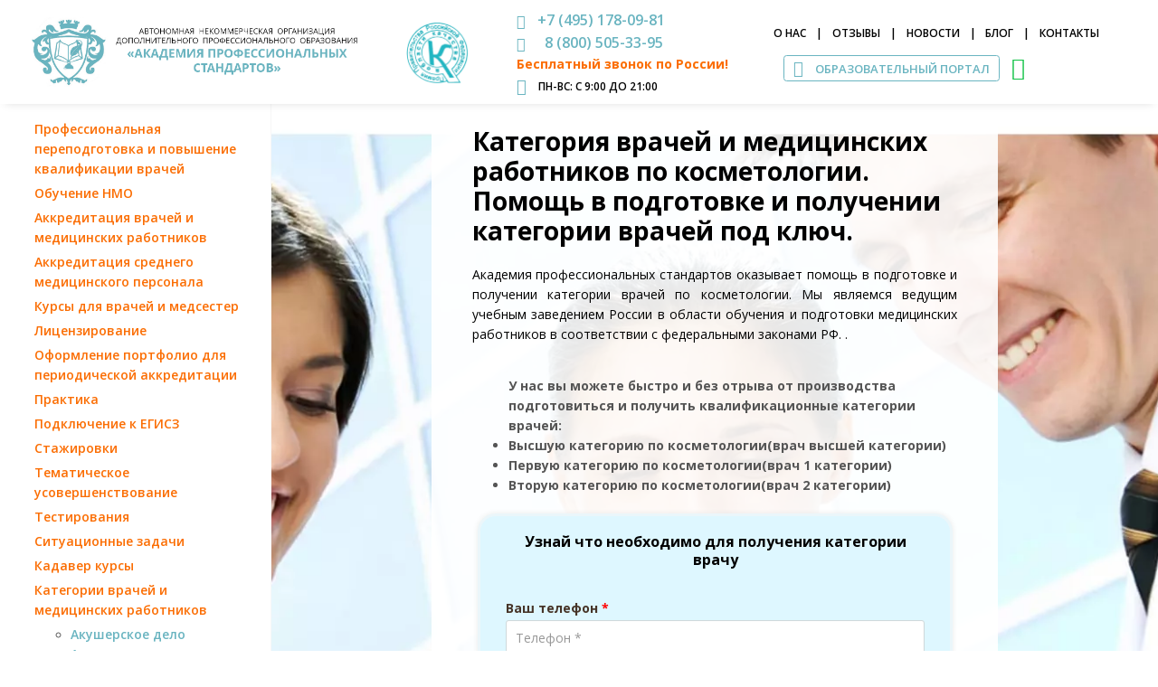

--- FILE ---
content_type: text/html; charset=UTF-8
request_url: https://dpoaps.ru/kategorii/kategoriya-po-kosmetologii.html
body_size: 24444
content:
<!DOCTYPE html>
<html lang="ru">

  <head>
    <title>Категория врачей и медицинских работников по косметологии</title>

    <!-- Required Meta Tags Always Come First -->
    <meta charset="utf-8">
    <meta name="viewport" content="width=device-width, initial-scale=1, shrink-to-fit=no">
    <meta http-equiv="x-ua-compatible" content="ie=edge">
	<meta name="description" content="Аттестация и получение категории по косметологии.">
    <meta name="keywords" content="Категория по косметологии, высшая категория по косметологии, квалификационная категория косметология, первая категория по косметологии, 1 категория по косметологии, вторая категория косметология, 2 категория по косметологии, получить категорию косметология" />
    <meta name="author" content="dpoaps">
    <link rel="canonical" href="https://dpoaps.ru/kategorii/kategoriya-po-kosmetologii.html" >
    <!-- favicon -->


<meta name="og:title" content="">
<meta name="og:description" content="Помощь в получении категории врачей и медицинских работников по косметологии">
<meta name="og:url" content="https://dpoaps.ru/kategoriya-po-kosmetologii.html">
<meta name="og:image" content="https://dpoaps.ru/assets/images/kategorii/kategoriya-po-kosmetologii.jpg">
<meta name="og:site_name" content="АНО ДПО АПС">
<meta name="og:locale" content="ru_RU">
<meta name="og:type" content="article">
<meta name="og:author" content="dpoaps">  

    

<link rel="apple-touch-icon" sizes="180x180" href="//dpoaps.ru/assetsicons/apple-touch-icon.png">
<link rel="icon" type="image/png" sizes="32x32" href="//dpoaps.ru/assetsicons/favicon-32x32.png">
<link rel="icon" type="image/png" sizes="16x16" href="//dpoaps.ru/assetsicons/favicon-16x16.png">
<link rel="manifest" href="//dpoaps.ru/assetsicons/site.webmanifest">
<link rel="mask-icon" href="//dpoaps.ru/assetsicons/safari-pinned-tab.svg" color="#5bbad5">
<link rel="shortcut icon" href="//dpoaps.ru/assetsicons/favicon.ico">
<meta name="msapplication-TileColor" content="#da532c">
<meta name="msapplication-config" content="//dpoaps.ru/assetsicons/browserconfig.xml">
<meta name="theme-color" content="#ffffff">



    <!-- Google Fonts -->
    <link rel="stylesheet" href="https://fonts.googleapis.com/css?family=Open+Sans:400,300,600,700">

    <!-- CSS Global Compulsory -->
    <link rel="stylesheet" href="//dpoaps.ru/assets/vendor/bootstrap/bootstrap.min.css">

    <!-- CSS Implementing Plugins -->
    <link rel="stylesheet" href="//dpoaps.ru/assets/vendor/icon-awesome/css/font-awesome.min.css"> <!-- font awesome assets/vendor/icon-awesome/css/font-awesome.min.css -->
    <link rel="stylesheet" href="//dpoaps.ru/assets/vendor/icon-line-pro/style.css">
    <link rel="stylesheet" href="//dpoaps.ru/assets/vendor/icon-hs/style.css">

    <link rel="stylesheet" href="//dpoaps.ru/assets/vendor/slick-carousel/slick/slick.css">
    <link rel="stylesheet" href="//dpoaps.ru/assets/vendor/dzsparallaxer/dzsparallaxer.css">
    <link rel="stylesheet" href="//dpoaps.ru/assets/vendor/dzsparallaxer/dzsscroller/scroller.css">
    <link rel="stylesheet" href="//dpoaps.ru/assets/vendor/dzsparallaxer/advancedscroller/plugin.css">
    <link rel="stylesheet" href="//dpoaps.ru/assets/vendor/fancybox/jquery.fancybox.css">
    <link rel="stylesheet" href="//dpoaps.ru/assets/vendor/hs-megamenu/src/hs.megamenu.css">
    <link rel="stylesheet" href="//dpoaps.ru/assets/vendor/animate.css">
    <link rel="stylesheet" href="//dpoaps.ru/assets/vendor/hamburgers/hamburgers.min.css">
    <link rel="stylesheet" href="//dpoaps.ru/assets/vendor/malihu-scrollbar/jquery.mCustomScrollbar.min.css">
    <link  rel="stylesheet" href="//dpoaps.ru/assets/vendor/custombox/custombox.min.css">
    
    
<link rel="stylesheet" href="//dpoaps.ru/assets/css/all-style.css">

          <!-- CSS Customization -->
    <link rel="stylesheet" href="//dpoaps.ru/assets/css/custom.css">
    <!-- Google Tag Manager -->
<script>(function(w,d,s,l,i){w[l]=w[l]||[];w[l].push({'gtm.start':
new Date().getTime(),event:'gtm.js'});var f=d.getElementsByTagName(s)[0],
j=d.createElement(s),dl=l!='dataLayer'?'&l='+l:'';j.async=true;j.src=
'https://www.googletagmanager.com/gtm.js?id='+i+dl;f.parentNode.insertBefore(j,f);
})(window,document,'script','dataLayer','GTM-P5FPKZP');</script>
<!-- End Google Tag Manager -->

<style>

.demo a{
  font-family: 'Raleway', sans-serif;
color: #000;		
}



.content-media--video {
 background-color: #ddd;
 display: block;
 position: relative;
 padding: 30px 0 60% 0;
}
.content-media--video iframe {
 position: absolute;
 bottom: 0;
 right: 0;
 width: 100%;
 height: 100%;
}

#featured-video {
  transition: width .2s ease-in-out, height .2s ease-in-out, transform .38s ease-in-out;
}
/** Use .sticky */
#featured-video.is-sticky {
  position: fixed;
  bottom: 100px;
  right: 20px;
  max-width: 280px;
  max-height: 158px;
  width: 280px;
  height: 158px;
  z-index:1000;
}
@media screen and (min-width: 1120px) {
   #featured-video.is-sticky {
      transform: translateX(20%);
   }
}
@media screen and (min-width: 1300px) {
   #featured-video.is-sticky {
     transform: translateX(15%);
   }
}
</style>



    
  </head>

 <body class=" u-body--header-side-static-left">
<!-- Google Tag Manager (noscript) -->
<noscript><iframe src="https://www.googletagmanager.com/ns.html?id=GTM-P5FPKZP"
height="0" width="0" style="display:none;visibility:hidden"></iframe></noscript>
<!-- End Google Tag Manager (noscript) -->


 
    <!-- Sidebar Navigation -->
    <div id="js-header" class="u-header u-header1 u-header--side "
            data-header-position="left"
            data-header-breakpoint="lg">
      <div class="u-header__sections-container g-bg-white g-brd-right--lg g-brd-gray-light-v5 g-py-10 g-py-40--lg g-px-14--lg">
        <div class="u-header__section u-header__section--light">
          <nav class="navbar navbar-toggleable-md navbar-fixed">
            <div class="js-mega-menu container hs-menu-vertical">
              <!-- Responsive Toggle Button -->
              <button class="navbar-toggler navbar-toggler-right btn g-line-height-1 g-brd-none g-pa-0 g-pos-abs g-right-0" type="button" style="background-color: #6AB5C0; border-radus:10px;"
                      aria-label="Toggle navigation"
                      aria-expanded="false"
                      aria-controls="navBar"
                      data-toggle="collapse"
                      data-target="#navBar">
                <span class="hamburger hamburger--slider">
                  <span class="hamburger-box">
                    <span class="hamburger-inner"></span>
                  </span>
                </span>
              </button>
              <!-- End Responsive Toggle Button -->





              <!-- Navigation -->
              <div class="collapse navbar-collapse align-items-center flex-sm-row g-mt-20 g-mt-0--lg g-mb-40" id="navBar">
                <ul class="navbar-nav ml-auto  g-font-weight-600 u-sub-menu-v1 menu1" itemscope itemtype="http://schema.org/SiteNavigationElement">
                    
                <li class="nav-item g-my-5 hidden-lg-up">
                  <a href="//dpoaps.ru/" itemprop="url" class="nav-linkv g-font-size-14--md">Главная</a>
                </li>
                
                <li class="nav-item g-my-5 hidden-lg-up">
                  <a itemprop="url" class="nav-linkv g-font-size-14--md" href="//dpoaps.ru/about.html">О нас</a>
                </li>
                
                <li class="nav-item g-my-5 hidden-lg-up">
                  <a itemprop="url" class="nav-linkv g-font-size-14--md" href="//dpoaps.ru/contacts.html">Контакты</a>
                </li>
                
                <li class="nav-item g-my-5 hidden-lg-up">
                  <a itemprop="url" class="nav-linkv g-font-size-14--md" href="//dpoaps.ru/otzivi.html">Отзывы</a>
                </li>
                  
                <li class="nav-item g-my-5 g-pt-60--md" itemprop="itemListElement" itemscope="" itemtype="http://schema.org/ItemList">
                  <a itemprop="url" class="nav-linkv g-font-size-14--md gor" href="//dpoaps.ru/professionalnaya-perepodgotovka.html">Профессиональная переподготовка и повышение квалификации врачей</a>
                  <meta itemprop="name" content="Обучение врачей и медицинских работников по программам профессиональной переподготовки и повышения квалификации" />
                </li> 
                <li class="nav-item g-my-5" itemprop="itemListElement" itemscope="" itemtype="http://schema.org/ItemList">
                  <a itemprop="url" class="nav-linkv g-font-size-14--md gor" href="//dpoaps.ru/nmo.html">Обучение НМО</a>
                  <meta itemprop="name" content="Обучение НМО под ключ" />
                </li>
                <li class="nav-item g-my-5" itemprop="itemListElement" itemscope="" itemtype="http://schema.org/ItemList">
                  <a itemprop="url" class="nav-linkv g-font-size-14--md gor" href="//dpoaps.ru/akkreditaciya-vrachey.html">Аккредитация врачей и медицинских работников</a>
                  <meta itemprop="name" content="Аккредитация врачей и медицинских работников" />
                </li>
        
         </li> 
                <li class="nav-item g-my-5" itemprop="itemListElement" itemscope="" itemtype="http://schema.org/ItemList">
                  <a itemprop="url" class="nav-linkv g-font-size-14--md gor" href="//dpoaps.ru/akkreditaciya-sredmed.html">
          Аккредитация среднего медицинского персонала</a>
                  <meta itemprop="name" content="Аккредитация среднего медицинского персонала" />
                </li>
        
    <li class="nav-item g-my-5" itemprop="itemListElement" itemscope="" itemtype="http://schema.org/ItemList">
                  <a itemprop="url" class="nav-linkv g-font-size-14--md gor" href="//dpoaps.ru/kursy-dlya-vrachej.html">Курсы для врачей и медсестер</a>
                  <meta itemprop="name" content="Курсы для врачей и медсестер" />
                </li>
    <li class="nav-item g-my-5" itemprop="itemListElement" itemscope="" itemtype="http://schema.org/ItemList">
                  <a itemprop="url" class="nav-linkv g-font-size-14--md gor" href="//dpoaps.ru/licenzirovanie.html">Лицензирование</a>
                  <meta itemprop="name" content="Лицензирование" />
                </li>
    <li class="nav-item g-my-5" itemprop="itemListElement" itemscope="" itemtype="http://schema.org/ItemList">
                  <a itemprop="url" class="nav-linkv g-font-size-14--md gor" href="//dpoaps.ru/oformlenie-portfolio-dlya-periodicheskoj-akkreditacii.html">Оформление портфолио для периодической аккредитации</a>
                  <meta itemprop="name" content="Оформление портфолио для периодической аккредитации" />
                </li>

    <li class="nav-item g-my-5" itemprop="itemListElement" itemscope="" itemtype="http://schema.org/ItemList">
                  <a itemprop="url" class="nav-linkv g-font-size-14--md gor" href="//dpoaps.ru/praktika.html">Практика</a>
                  <meta itemprop="name" content="Практика" />
                </li>
    <li class="nav-item g-my-5" itemprop="itemListElement" itemscope="" itemtype="http://schema.org/ItemList">
                  <a itemprop="url" class="nav-linkv g-font-size-14--md gor" href="//dpoaps.ru/egisz.html">Подключение к ЕГИСЗ</a>
                  <meta itemprop="name" content="Подключение к ЕГИСЗ" />
                </li>
    <li class="nav-item g-my-5" itemprop="itemListElement" itemscope="" itemtype="http://schema.org/ItemList">
                  <a itemprop="url" class="nav-linkv g-font-size-14--md gor" href="//dpoaps.ru/stazhirovka.html">Стажировки</a>
                  <meta itemprop="name" content="Стажировки" />
                </li>
    <li class="nav-item g-my-5" itemprop="itemListElement" itemscope="" itemtype="http://schema.org/ItemList">
                  <a itemprop="url" class="nav-linkv g-font-size-14--md gor" href="//dpoaps.ru/ty/tematicheskoe-usovershenstvovanie.html">Тематическое усовершенствование</a>
                  <meta itemprop="name" content="Тематическое усовершенствование" />
                </li>

    <li class="nav-item g-my-5" itemprop="itemListElement" itemscope="" itemtype="http://schema.org/ItemList">
                  <a itemprop="url" class="nav-linkv g-font-size-14--md gor" href="//dpoaps.ru/akkr-testirovanie.html">Тестирования</a>
                  <meta itemprop="name" content="Тестирования" />
                </li>
                
        <li class="nav-item g-my-5" itemprop="itemListElement" itemscope="" itemtype="http://schema.org/ItemList">
                  <a itemprop="url" class="nav-linkv g-font-size-14--md gor" href="//dpoaps.ru/situacionnye-zadachi.html">Ситуационные задачи</a>
                  <meta itemprop="name" content="Ситуационные задачи" />
                </li>
    <li class="nav-item g-my-5" itemprop="itemListElement" itemscope="" itemtype="http://schema.org/ItemList">
                  <a itemprop="url" class="nav-linkv g-font-size-14--md gor" href="//dpoaps.ru/kadaver-kursy/kadaver.html">Кадавер курсы</a>
                  <meta itemprop="name" content="Кадавер курсы" />
                </li>
    

                <li class="nav-item g-my-5">
                    <a itemprop="url" href="//dpoaps.ru/kategorii-vrachey.html" class="nav-linkv g-font-size-14--md gor">Категории врачей и медицинских работников</a>
                    <meta itemprop="name" content="Получение категорий для врачей и медицинских работников" />
                </li>
    <ul itemprop="itemListElement" itemscope="" itemtype="http://schema.org/ItemList">
             
    <li itemprop="itemListElement" itemscope="" itemtype="http://schema.org/ItemList">
                  <a itemprop="url" href="//dpoaps.ru/kategorii/kategoriya-po-akusherskomu-delu.html" class="nav-linkv g-font-size-14--md">Акушерское дело</a>
                    <meta itemprop="name" content="Категория врачей и медицинских работников по акушерскому делу.Помощь в подготовке и получении категории врачей под ключ." />
              </li>
        <li itemprop="itemListElement" itemscope="" itemtype="http://schema.org/ItemList">
                      <a itemprop="url" href="//dpoaps.ru/kategorii/kategoriya-po-akusherstvu-i-ginekologii.html" class="nav-linkv g-font-size-14--md">Акушерство и гинекология</a>
                      <meta itemprop="name" content="Категория врачей и медицинских работников по акушерскому делу.Помощь в подготовке и получении категории врачей под ключ." />
                  </li>
        <li itemprop="itemListElement" itemscope="" itemtype="http://schema.org/ItemList">
                      <a itemprop="url" href="//dpoaps.ru/kategorii/kategoriya-po-allergologii-i-immunologii.html" class="nav-linkv g-font-size-14--md">Аллергология и иммунология</a>
                      <meta itemprop="name" content="Категория врачей и медицинских работников по акушерскому делу.Помощь в подготовке и получении категории врачей под ключ." />
                  </li>
          <li itemprop="itemListElement" itemscope="" itemtype="http://schema.org/ItemList">
                      <a itemprop="url" href="//dpoaps.ru/kategorii/kategoriya-po-bakteriologii.html" class="nav-linkv g-font-size-14--md">Бактериология</a>
                      <meta itemprop="name" content="Категория врачей и медицинских работников по бактериологии.Помощь в подготовке и получении категории врачей под ключ." />
                  </li>
        <li itemprop="itemListElement" itemscope="" itemtype="http://schema.org/ItemList">
                      <a itemprop="url" href="//dpoaps.ru/kategorii/kategoriya-po-virusologii.html" class="nav-linkv g-font-size-14--md">Вирусология</a>
                      <meta itemprop="name" content="Категория врачей и медицинских работников по вирусологии.Помощь в подготовке и получении категории врачей под ключ." />
                  </li>
        <li itemprop="itemListElement" itemscope="" itemtype="http://schema.org/ItemList">
                      <a itemprop="url" href="//dpoaps.ru/kategorii/kategoriya-po-gastroenterologii.html" class="nav-linkv g-font-size-14--md">Гастроэнтерология</a>
                      <meta itemprop="name" content="Категория врачей и медицинских работников по гастроэнтерологии.Помощь в подготовке и получении категории врачей под ключ." />
                  </li>
        <li itemprop="itemListElement" itemscope="" itemtype="http://schema.org/ItemList">
                      <a itemprop="url" href="//dpoaps.ru/kategorii/kategoriya-po-gematologii.html" class="nav-linkv g-font-size-14--md">Гематология</a>
                      <meta itemprop="name" content="Категория врачей и медицинских работников по гематологии.Помощь в подготовке и получении категории врачей под ключ." />
                  </li>
        <li itemprop="itemListElement" itemscope="" itemtype="http://schema.org/ItemList">
                      <a itemprop="url" href="//dpoaps.ru/kategorii/kategoriya-po-genetike.html" class="nav-linkv g-font-size-14--md">Категория по генетике</a>
                      <meta itemprop="name" content="Категория врачей и медицинских работников по генетике.Помощь в подготовке и получении категории врачей под ключ." />
                  </li>
        <li itemprop="itemListElement" itemscope="" itemtype="http://schema.org/ItemList">
                      <a itemprop="url" href="//dpoaps.ru/kategorii/kategoriya-po-geriatrii.html" class="nav-linkv g-font-size-14--md">Гериатрия</a>
                      <meta itemprop="name" content="Категория врачей и медицинских работников по гериатрии.Помощь в подготовке и получении категории врачей под ключ." />
                  </li>
        <li itemprop="itemListElement" itemscope="" itemtype="http://schema.org/ItemList">
                      <a itemprop="url" href="//dpoaps.ru/kategorii/kategoriya-po-gigiene-detej-i-podrostkov.html" class="nav-linkv g-font-size-14--md">Гигиена детей и подростков</a>
                      <meta itemprop="name" content="Категория врачей и медицинских работников по гигиене детей и подростков.Помощь в подготовке и получении категории врачей под ключ." />
                  </li>
        <li itemprop="itemListElement" itemscope="" itemtype="http://schema.org/ItemList">
                      <a itemprop="url" href="//dpoaps.ru/kategorii/kategoriya-po-gigiene-i-sanitarii.html" class="nav-linkv g-font-size-14--md">Гигиена и санитария</a>
                      <meta itemprop="name" content="Категория врачей и медицинских работников по гигиене и санитарии.Помощь в подготовке и получении категории врачей под ключ." />
                  </li>
        <li itemprop="itemListElement" itemscope="" itemtype="http://schema.org/ItemList">
                      <a itemprop="url" href="//dpoaps.ru/kategorii/kategoriya-po-gigiene-pitaniya.html" class="nav-linkv g-font-size-14--md">Гигиена питания</a>
                      <meta itemprop="name" content="Категория врачей и медицинских работников по гигиене питания.Помощь в подготовке и получении категории врачей под ключ." />
                  </li>
        <li itemprop="itemListElement" itemscope="" itemtype="http://schema.org/ItemList">
                      <a itemprop="url" href="//dpoaps.ru/kategorii/kategoriya-po-gigiene-truda.html" class="nav-linkv g-font-size-14--md">Гигиена труда</a>
                      <meta itemprop="name" content="Категория врачей и медицинских работников по гигиене труда.Помощь в подготовке и получении категории врачей под ключ." />
                  </li>
        <li itemprop="itemListElement" itemscope="" itemtype="http://schema.org/ItemList">
                      <a itemprop="url" href="//dpoaps.ru/kategorii/kategoriya-po-gigienicheskomu-vospitaniyu.html" class="nav-linkv g-font-size-14--md">Гигиеническое воспитание</a>
                      <meta itemprop="name" content="Категория врачей и медицинских работников по гигиеническому воспитанию.Помощь в подготовке и получении категории врачей под ключ." />
                  </li>
        <li itemprop="itemListElement" itemscope="" itemtype="http://schema.org/ItemList">
                      <a itemprop="url" href="//dpoaps.ru/kategorii/kategoriya-po-dezinfektologii.html" class="nav-linkv g-font-size-14--md">Дезинфектология</a>
                      <meta itemprop="name" content="Категория врачей и медицинских работников по дезинфектологии.Помощь в подготовке и получении категории врачей под ключ." />
                  </li>
        <li itemprop="itemListElement" itemscope="" itemtype="http://schema.org/ItemList">
                      <a itemprop="url" href="//dpoaps.ru/kategorii/kategoriya-po-dermatovenerologii.html" class="nav-linkv g-font-size-14--md">Дерматовенерология</a>
                      <meta itemprop="name" content="Категория врачей и медицинских работников по дерматовенерологии.Помощь в подготовке и получении категории врачей под ключ." />
                  </li>
        <li itemprop="itemListElement" itemscope="" itemtype="http://schema.org/ItemList">
                      <a itemprop="url" href="//dpoaps.ru/kategorii/kategoriya-po-detskoj-kardiologii.html" class="nav-linkv g-font-size-14--md">Детская кардиология</a>
                      <meta itemprop="name" content="Категория врачей и медицинских работников по детской кардиологии.Помощь в подготовке и получении категории врачей под ключ." />
                  </li>
        <li itemprop="itemListElement" itemscope="" itemtype="http://schema.org/ItemList">
                      <a itemprop="url" href="//dpoaps.ru/kategorii/kategoriya-po-detskoj-onkologii.html" class="nav-linkv g-font-size-14--md">Детская онкологии</a>
                      <meta itemprop="name" content="Категория врачей и медицинских работников по детской онкологии.Помощь в подготовке и получении категории врачей под ключ." />
                  </li>
        <li itemprop="itemListElement" itemscope="" itemtype="http://schema.org/ItemList">
                      <a itemprop="url" href="//dpoaps.ru/kategorii/kategoriya-po-detskoj-urologii.html" class="nav-linkv g-font-size-14--md">Детская урология</a>
                      <meta itemprop="name" content="Категория врачей и медицинских работников по детской урологии.Помощь в подготовке и получении категории врачей под ключ." />
                  </li>
        <li itemprop="itemListElement" itemscope="" itemtype="http://schema.org/ItemList">
                      <a itemprop="url" href="//dpoaps.ru/kategorii/kategoriya-po-detskoj-hirurgii.html" class="nav-linkv g-font-size-14--md">Детская хирургия</a>
                      <meta itemprop="name" content="Категория врачей и медицинских работников по детской хирургии.Помощь в подготовке и получении категории врачей под ключ." />
                  </li>
        <li itemprop="itemListElement" itemscope="" itemtype="http://schema.org/ItemList">
                      <a itemprop="url" href="//dpoaps.ru/kategorii/kategoriya-po-detskoj-endokrinologii.html" class="nav-linkv g-font-size-14--md">Детская эндокринология</a>
                      <meta itemprop="name" content="Категория врачей и медицинских работников по детской эндокринологии.Помощь в подготовке и получении категории врачей под ключ." />
                  </li>
        <li itemprop="itemListElement" itemscope="" itemtype="http://schema.org/ItemList">
                      <a itemprop="url" href="//dpoaps.ru/kategorii/kategoriya-po-dietologii.html" class="nav-linkv g-font-size-14--md">Диетология</a>
                      <meta itemprop="name" content="Категория врачей и медицинских работников по диетологии.Помощь в подготовке и получении категории врачей под ключ." />
                  </li>
        <li itemprop="itemListElement" itemscope="" itemtype="http://schema.org/ItemList">
                      <a itemprop="url" href="//dpoaps.ru/kategorii/kategoriya-po-infekcionnym-boleznyam.html" class="nav-linkv g-font-size-14--md">Инфекционные болезни</a>
                      <meta itemprop="name" content="Категория врачей и медицинских работников по инфекционным болезням.Помощь в подготовке и получении категории врачей под ключ." />
                  </li>
        <li itemprop="itemListElement" itemscope="" itemtype="http://schema.org/ItemList">
                      <a itemprop="url" href="//dpoaps.ru/kategorii/kategoriya-po-kardiologii.html" class="nav-linkv g-font-size-14--md">Кардиология</a>
                      <meta itemprop="name" content="Категория врачей и медицинских работников по кардиологии.Помощь в подготовке и получении категории врачей под ключ." />
                  </li>
        <li itemprop="itemListElement" itemscope="" itemtype="http://schema.org/ItemList">
                      <a itemprop="url" href="//dpoaps.ru/kategorii/kategoriya-po-klinicheskoj-laboratornoj-diagnostike.html" class="nav-linkv g-font-size-14--md">Клинические лабораторные исследования</a>
                      <meta itemprop="name" content="Категория врачей и медицинских работников по клиническим лабораторным исследованиям.Помощь в подготовке и получении категории врачей под ключ." />
                  </li>
        <li itemprop="itemListElement" itemscope="" itemtype="http://schema.org/ItemList">
                      <a itemprop="url" href="//dpoaps.ru/kategorii/kategoriya-po-koloproktologii.html" class="nav-linkv g-font-size-14--md">Колопроктология</a>
                      <meta itemprop="name" content="Категория врачей и медицинских работников по колопроктологии.Помощь в подготовке и получении категории врачей под ключ." />
                  </li>
        <li itemprop="itemListElement" itemscope="" itemtype="http://schema.org/ItemList">
                      <a itemprop="url" href="//dpoaps.ru/kategorii/kategoriya-po-klinicheskoj-farmakologii.html" class="nav-linkv g-font-size-14--md">Клиническая фармакология</a>
                      <meta itemprop="name" content="Категория врачей и медицинских работников по клинической фармакологии.Помощь в подготовке и получении категории врачей под ключ." />
                  </li>
        <li itemprop="itemListElement" itemscope="" itemtype="http://schema.org/ItemList">
                      <a itemprop="url" href="//dpoaps.ru/kategorii/kategoriya-po-kommunalnoj-gigiene.html" class="nav-linkv g-font-size-14--md">Коммунальная гигиена</a>
                      <meta itemprop="name" content="Категория врачей и медицинских работников по коммунальной гигиене.Помощь в подготовке и получении категории врачей под ключ." />
                  </li>
        <li itemprop="itemListElement" itemscope="" itemtype="http://schema.org/ItemList">
                      <a itemprop="url" href="//dpoaps.ru/kategorii/kategoriya-po-kosmetologii.html" class="nav-linkv g-font-size-14--md">Косметология</a>
                      <meta itemprop="name" content="Категория врачей и медицинских работников по косметологии.Помощь в подготовке и получении категории врачей под ключ." />
                  </li>
        <li itemprop="itemListElement" itemscope="" itemtype="http://schema.org/ItemList">
                      <a itemprop="url" href="//dpoaps.ru/kategorii/kategoriya-po-lechebnoj-fizkulture.html" class="nav-linkv g-font-size-14--md">Лечебная физкультура</a>
                      <meta itemprop="name" content="Категория врачей и медицинских работников по лечебной физкультуре и спортивной медицине.Помощь в подготовке и получении категории врачей под ключ." />
                  </li>
        <li itemprop="itemListElement" itemscope="" itemtype="http://schema.org/ItemList">
                      <a itemprop="url" href="//dpoaps.ru/kategorii/kategoriya-po-laboratornoj-genetike.html" class="nav-linkv g-font-size-14--md">Лабораторная генетика</a>
                      <meta itemprop="name" content="Категория врачей и медицинских работников по лабораторной генетике.Помощь в подготовке и получении категории врачей под ключ." />
                  </li>
        <li itemprop="itemListElement" itemscope="" itemtype="http://schema.org/ItemList">
                      <a itemprop="url" href="//dpoaps.ru/kategorii/kategoriya-po-manualnoj-terapii.html" class="nav-linkv g-font-size-14--md">Мануальная терапия</a>
                      <meta itemprop="name" content="Категория врачей и медицинских работников по мануальной терапии.Помощь в подготовке и получении категории врачей под ключ." />
                  </li>
        <li itemprop="itemListElement" itemscope="" itemtype="http://schema.org/ItemList">
                      <a itemprop="url" href="//dpoaps.ru/kategorii/kategoriya-po-mediko-socialnoj-ekspertize.html" class="nav-linkv g-font-size-14--md">Медико-социальная экспертиза</a>
                      <meta itemprop="name" content="Категория врачей и медицинских работников по медико-социальной экспертизе.Помощь в подготовке и получении категории врачей под ключ." />
                  </li>
        <li itemprop="itemListElement" itemscope="" itemtype="http://schema.org/ItemList">
                      <a itemprop="url" href="//dpoaps.ru/kategorii/kategoriya-po-nevrologii.html" class="nav-linkv g-font-size-14--md">Неврология</a>
                      <meta itemprop="name" content="Категория врачей и медицинских работников по неврологии.Помощь в подготовке и получении категории врачей под ключ." />
                  </li>
        <li itemprop="itemListElement" itemscope="" itemtype="http://schema.org/ItemList">
                      <a itemprop="url" href="//dpoaps.ru/kategorii/kategoriya-po-nejrohirurgii.html" class="nav-linkv g-font-size-14--md">Нейрохирургия</a>
                      <meta itemprop="name" content="Категория врачей и медицинских работников по нейрохирургии.Помощь в подготовке и получении категории врачей под ключ." />
                  </li>
        <li itemprop="itemListElement" itemscope="" itemtype="http://schema.org/ItemList">
                      <a itemprop="url" href="//dpoaps.ru/kategorii/kategoriya-po-neonatologii.html" class="nav-linkv g-font-size-14--md">Неонатология</a>
                      <meta itemprop="name" content="Категория врачей и медицинских работников по неонатологии.Помощь в подготовке и получении категории врачей под ключ." />
                  </li>
        <li itemprop="itemListElement" itemscope="" itemtype="http://schema.org/ItemList">
                      <a itemprop="url" href="//dpoaps.ru/kategorii/kategoriya-po-nefrologii.html" class="nav-linkv g-font-size-14--md">Нефрология</a>
                      <meta itemprop="name" content="Категория врачей и медицинских работников по нефрологии.Помощь в подготовке и получении категории врачей под ключ." />
                  </li>
        <li itemprop="itemListElement" itemscope="" itemtype="http://schema.org/ItemList">
                      <a itemprop="url" href="//dpoaps.ru/kategorii/kategoriya-po-obshchej-vrachebnoj-praktike.html" class="nav-linkv g-font-size-14--md">Общая врачебная практика (семейная медицина)</a>
                      <meta itemprop="name" content="Категория врачей и медицинских работников по общей врачебной практике (семейной медицине).Помощь в подготовке и получении категории врачей под ключ." />
                  </li>
        <li itemprop="itemListElement" itemscope="" itemtype="http://schema.org/ItemList">
                      <a itemprop="url" href="//dpoaps.ru/kategorii/kategoriya-po-obshchej-gigiene.html" class="nav-linkv g-font-size-14--md">Общая гигиена</a>
                      <meta itemprop="name" content="Категория врачей и медицинских работников по общей гигиене.Помощь в подготовке и получении категории врачей под ключ." />
                  </li>
        <li itemprop="itemListElement" itemscope="" itemtype="http://schema.org/ItemList">
                      <a itemprop="url" href="//dpoaps.ru/kategorii/kategoriya-po-onkologii.html" class="nav-linkv g-font-size-14--md">Онкология</a>
                      <meta itemprop="name" content="Категория врачей и медицинских работников по онкологии.Помощь в подготовке и получении категории врачей под ключ." />
                  </li>
        <li itemprop="itemListElement" itemscope="" itemtype="http://schema.org/ItemList">
                      <a itemprop="url" href="//dpoaps.ru/kategorii/kategoriya-po-organizacii-zdravoohraneniya-i-obshchestvennomu-zdorovyu.html" class="nav-linkv g-font-size-14--md">Организация здравоохранения и общественное здоровье</a>
                      <meta itemprop="name" content="Категория врачей и медицинских работников по организации здравоохранения и общественному здоровью.Помощь в подготовке и получении категории врачей под ключ." />
                  </li>
        <li itemprop="itemListElement" itemscope="" itemtype="http://schema.org/ItemList">
                      <a itemprop="url" href="//dpoaps.ru/kategorii/kategoriya-po-ortodontii.html" class="nav-linkv g-font-size-14--md">Ортодонтия</a>
                      <meta itemprop="name" content="Категория врачей и медицинских работников по ортодонтии.Помощь в подготовке и получении категории врачей под ключ." />
                  </li>
        <li itemprop="itemListElement" itemscope="" itemtype="http://schema.org/ItemList">
                      <a itemprop="url" href="//dpoaps.ru/kategorii/kategoriya-po-osteopatii.html" class="nav-linkv g-font-size-14--md">Остеопатия</a>
                      <meta itemprop="name" content="Категория врачей и медицинских работников по остеопатии.Помощь в подготовке и получении категории врачей под ключ." />
                  </li>
        <li itemprop="itemListElement" itemscope="" itemtype="http://schema.org/ItemList">
                      <a itemprop="url" href="//dpoaps.ru/kategorii/kategoriya-po-otorinolaringologii.html" class="nav-linkv g-font-size-14--md">Оториноларингология</a>
                      <meta itemprop="name" content="Категория врачей и медицинских работников по оториноларингологии.Помощь в подготовке и получении категории врачей под ключ." />
                  </li>
        <li itemprop="itemListElement" itemscope="" itemtype="http://schema.org/ItemList">
                      <a itemprop="url" href="//dpoaps.ru/kategorii/kategoriya-po-oftalmologii.html" class="nav-linkv g-font-size-14--md">Офтальмология</a>
                      <meta itemprop="name" content="Категория врачей и медицинских работников по офтальмологии.Помощь в подготовке и получении категории врачей под ключ." />
                  </li>
        <li itemprop="itemListElement" itemscope="" itemtype="http://schema.org/ItemList">
                      <a itemprop="url" href="//dpoaps.ru/kategorii/kategoriya-po-parazitologii.html" class="nav-linkv g-font-size-14--md">Паразитология</a>
                      <meta itemprop="name" content="Категория врачей и медицинских работников по паразитологии.Помощь в подготовке и получении категории врачей под ключ." />
                  </li>
        <li itemprop="itemListElement" itemscope="" itemtype="http://schema.org/ItemList">
                      <a itemprop="url" href="//dpoaps.ru/kategorii/kategoriya-po-patologicheskoj-anatomii.html" class="nav-linkv g-font-size-14--md">Патологическая анатомия</a>
                      <meta itemprop="name" content="Категория врачей и медицинских работников по патологической анатомии.Помощь в подготовке и получении категории врачей под ключ." />
                  </li>
        <li itemprop="itemListElement" itemscope="" itemtype="http://schema.org/ItemList">
                      <a itemprop="url" href="//dpoaps.ru/kategorii/kategoriya-po-pediatrii.html" class="nav-linkv g-font-size-14--md">Педиатрия</a>
                      <meta itemprop="name" content="Категория врачей и медицинских работников по педиатрии.Помощь в подготовке и получении категории врачей под ключ." />
                  </li>
        <li itemprop="itemListElement" itemscope="" itemtype="http://schema.org/ItemList">
                      <a itemprop="url" href="//dpoaps.ru/kategorii/kategoriya-po-plasticheskoj-hirurgii.html" class="nav-linkv g-font-size-14--md">Пластическая хирургия</a>
                      <meta itemprop="name" content="Категория врачей и медицинских работников по пластической хирургии.Помощь в подготовке и получении категории врачей под ключ." />
                  </li>
        <li itemprop="itemListElement" itemscope="" itemtype="http://schema.org/ItemList">
                      <a itemprop="url" href="//dpoaps.ru/kategorii/kategoriya-po-profpatologii.html" class="nav-linkv g-font-size-14--md">Профпатология</a>
                      <meta itemprop="name" content="Категория врачей и медицинских работников по профпатологии.Помощь в подготовке и получении категории врачей под ключ." />
                  </li>
        <li itemprop="itemListElement" itemscope="" itemtype="http://schema.org/ItemList">
                      <a itemprop="url" href="//dpoaps.ru/kategorii/kategoriya-po-pcihiatrii.html" class="nav-linkv g-font-size-14--md">Психиатрия</a>
                      <meta itemprop="name" content="Категория врачей и медицинских работников по психиатрии.Помощь в подготовке и получении категории врачей под ключ." />
                  </li>
        <li itemprop="itemListElement" itemscope="" itemtype="http://schema.org/ItemList">
                      <a itemprop="url" href="//dpoaps.ru/kategorii/kategoriya-po-pcihiatrii-narkologii.html" class="nav-linkv g-font-size-14--md">Психиатрия-наркология</a>
                      <meta itemprop="name" content="Категория врачей и медицинских работников по психиатрии-наркологии.Помощь в подготовке и получении категории врачей под ключ." />
                  </li>
        <li itemprop="itemListElement" itemscope="" itemtype="http://schema.org/ItemList">
                      <a itemprop="url" href="//dpoaps.ru/kategorii/kategoriya-po-psihoterapii.html" class="nav-linkv g-font-size-14--md">Психотерапия</a>
                      <meta itemprop="name" content="Категория врачей и медицинских работников по психотерапии.Помощь в подготовке и получении категории врачей под ключ." />
                  </li>
        <li itemprop="itemListElement" itemscope="" itemtype="http://schema.org/ItemList">
                      <a itemprop="url" href="//dpoaps.ru/kategorii/kategoriya-po-pulmonologii.html" class="nav-linkv g-font-size-14--md">Пульмонология</a>
                      <meta itemprop="name" content="Категория врачей и медицинских работников по пульмонологии.Помощь в подготовке и получении категории врачей под ключ." />
                  </li>
        <li itemprop="itemListElement" itemscope="" itemtype="http://schema.org/ItemList">
                      <a itemprop="url" href="//dpoaps.ru/kategorii/kategoriya-po-radiacionnoj-gigiene.html" class="nav-linkv g-font-size-14--md">Радиационная гигиена</a>
                      <meta itemprop="name" content="Категория врачей и медицинских работников по радиационной гигиене.Помощь в подготовке и получении категории врачей под ключ." />
                  </li>
        <li itemprop="itemListElement" itemscope="" itemtype="http://schema.org/ItemList">
                      <a itemprop="url" href="//dpoaps.ru/kategorii/kategoriya-po-radiologii.html" class="nav-linkv g-font-size-14--md">Радиология</a>
                      <meta itemprop="name" content="Категория врачей и медицинских работников по радиологии.Помощь в подготовке и получении категории врачей под ключ." />
                  </li>
        <li itemprop="itemListElement" itemscope="" itemtype="http://schema.org/ItemList">
                      <a itemprop="url" href="//dpoaps.ru/kategorii/kategoriya-po-radioterapii.html" class="nav-linkv g-font-size-14--md">Радиотерапия</a>
                      <meta itemprop="name" content="Категория врачей и медицинских работников по радиотерапии.Помощь в подготовке и получении категории врачей под ключ." />
                  </li>
        <li itemprop="itemListElement" itemscope="" itemtype="http://schema.org/ItemList">
                      <a itemprop="url" href="//dpoaps.ru/kategorii/kategoriya-po-revmatologii.html" class="nav-linkv g-font-size-14--md">Ревматология</a>
                      <meta itemprop="name" content="Категория врачей и медицинских работников по ревматологии.Помощь в подготовке и получении категории врачей под ключ." />
                  </li>
        <li itemprop="itemListElement" itemscope="" itemtype="http://schema.org/ItemList">
                      <a itemprop="url" href="//dpoaps.ru/kategorii/kategoriya-po-rentgenologii.html" class="nav-linkv g-font-size-14--md">Рентгенология</a>
                      <meta itemprop="name" content="Категория врачей и медицинских работников по рентгенологии.Помощь в подготовке и получении категории врачей под ключ." />
                  </li>
        <li itemprop="itemListElement" itemscope="" itemtype="http://schema.org/ItemList">
                      <a itemprop="url" href="//dpoaps.ru/kategorii/kategoriya-po-rentgenendovaskulyarnoj-diagnostike-i-lecheniyu.html" class="nav-linkv g-font-size-14--md">Рентгенэндоваскулярная диагностика и лечение</a>
                      <meta itemprop="name" content="Категория врачей и медицинских работников по рентгенэндоваскулярной диагностике и лечению.Помощь в подготовке и получении категории врачей под ключ." />
                  </li>
        <li itemprop="itemListElement" itemscope="" itemtype="http://schema.org/ItemList">
                      <a itemprop="url" href="//dpoaps.ru/kategorii/kategoriya-po-refleksoterapii.html" class="nav-linkv g-font-size-14--md">Рефлексотерапия</a>
                      <meta itemprop="name" content="Категория врачей и медицинских работников по рефлексотерапии.Помощь в подготовке и получении категории врачей под ключ." />
                  </li>
        <li itemprop="itemListElement" itemscope="" itemtype="http://schema.org/ItemList">
                      <a itemprop="url" href="//dpoaps.ru/kategorii/kategoriya-po-sanitarno-gigienicheskim-laboratornym-issledovaniyam.html" class="nav-linkv g-font-size-14--md">Санитарно-гигиенические лабораторные исследования</a>
                      <meta itemprop="name" content="Категория врачей и медицинских работников по санитарно-гигиеническим лабораторным исследованиям.Помощь в подготовке и получении категории врачей под ключ." />
                  </li>
        <li itemprop="itemListElement" itemscope="" itemtype="http://schema.org/ItemList">
                      <a itemprop="url" href="//dpoaps.ru/kategorii/kategoriya-po-seksologii.html" class="nav-linkv g-font-size-14--md">Сексология</a>
                      <meta itemprop="name" content="Категория врачей и медицинских работников по сексологии.Помощь в подготовке и получении категории врачей под ключ." />
                  </li>
        <li itemprop="itemListElement" itemscope="" itemtype="http://schema.org/ItemList">
                      <a itemprop="url" href="//dpoaps.ru/kategorii/kategoriya-po-serdechno-sosudistoj-hirurgii.html" class="nav-linkv g-font-size-14--md">Сердечно-сосудистая хирургия</a>
                      <meta itemprop="name" content="Категория врачей и медицинских работников по сердечно-сосудистой хирургии.Помощь в подготовке и получении категории врачей под ключ." />
                  </li>
        <li itemprop="itemListElement" itemscope="" itemtype="http://schema.org/ItemList">
                      <a itemprop="url" href="//dpoaps.ru/kategorii/kategoriya-po-skoroj-medicinskoj-pomoshchi.html" class="nav-linkv g-font-size-14--md">Скорая медицинская помощь</a>
                      <meta itemprop="name" content="Категория врачей и медицинских работников по скорой медицинской помощи.Помощь в подготовке и получении категории врачей под ключ." />
                  </li>
        <li itemprop="itemListElement" itemscope="" itemtype="http://schema.org/ItemList">
                      <a itemprop="url" href="//dpoaps.ru/kategorii/kategoriya-po-cocialnoj-gigiene-i-organizacii-gossanepidsluzhby.html" class="nav-linkv g-font-size-14--md">Социальная гигиена и организация госсанэпидслужбы</a>
                      <meta itemprop="name" content="Категория врачей и медицинских работников по cоциальной гигиене и организации госсанэпидслужбы.Помощь в подготовке и получении категории врачей под ключ." />
                  </li>
        <li itemprop="itemListElement" itemscope="" itemtype="http://schema.org/ItemList">
                      <a itemprop="url" href="//dpoaps.ru/kategorii/kategoriya-po-detskoj-stomatologii.html" class="nav-linkv g-font-size-14--md">Стоматология детская</a>
                      <meta itemprop="name" content="Категория врачей и медицинских работников по стоматологии детской.Помощь в подготовке и получении категории врачей под ключ." />
                  </li>
        <li itemprop="itemListElement" itemscope="" itemtype="http://schema.org/ItemList">
                      <a itemprop="url" href="//dpoaps.ru/kategorii/kategoriya-po-stomatologii-obshchej-praktiki.html" class="nav-linkv g-font-size-14--md">Стоматология общей практики</a>
                      <meta itemprop="name" content="Категория врачей и медицинских работников по стоматологии общей практики.Помощь в подготовке и получении категории врачей под ключ." />
                  </li>
        <li itemprop="itemListElement" itemscope="" itemtype="http://schema.org/ItemList">
                      <a itemprop="url" href="//dpoaps.ru/kategorii/kategoriya-po-stomatologii-ortopedicheskoj.html" class="nav-linkv g-font-size-14--md">Стоматология ортопедическая</a>
                      <meta itemprop="name" content="Категория врачей и медицинских работников по стоматологии ортопедической.Помощь в подготовке и получении категории врачей под ключ." />
                  </li>
        <li itemprop="itemListElement" itemscope="" itemtype="http://schema.org/ItemList">
                      <a itemprop="url" href="//dpoaps.ru/kategorii/kategoriya-po-stomatologii-terapevticheskoj.html" class="nav-linkv g-font-size-14--md">Стоматология терапевтическая</a>
                      <meta itemprop="name" content="Категория врачей и медицинских работников по стоматологии терапевтической.Помощь в подготовке и получении категории врачей под ключ." />
                  </li>
        <li itemprop="itemListElement" itemscope="" itemtype="http://schema.org/ItemList">
                      <a itemprop="url" href="//dpoaps.ru/kategorii/kategoriya-po-stomatologii-hirurgicheskoj.html" class="nav-linkv g-font-size-14--md">Стоматология хирургическая</a>
                      <meta itemprop="name" content="Категория врачей и медицинских работников по стоматологии хирургической.Помощь в подготовке и получении категории врачей под ключ." />
                  </li>
        <li itemprop="itemListElement" itemscope="" itemtype="http://schema.org/ItemList">
                      <a itemprop="url" href="//dpoaps.ru/kategorii/kategoriya-po-sudebno-medicinskoj-ekspertize.html" class="nav-linkv g-font-size-14--md">Судебно-медицинская экспертиза</a>
                      <meta itemprop="name" content="Категория врачей и медицинских работников по стоматологии терапевтической.Помощь в подготовке и получении категории врачей под ключ." />
                  </li>
        <li itemprop="itemListElement" itemscope="" itemtype="http://schema.org/ItemList">
                      <a itemprop="url" href="//dpoaps.ru/kategorii/kategoriya-po-sudebno-psihiatricheskoj-ekspertize.html" class="nav-linkv g-font-size-14--md">Судебно-психиатрическая экспертиза</a>
                      <meta itemprop="name" content="Категория врачей и медицинских работников по стоматологии хирургической.Помощь в подготовке и получении категории врачей под ключ." />
                  </li>
        <li itemprop="itemListElement" itemscope="" itemtype="http://schema.org/ItemList">
                      <a itemprop="url" href="//dpoaps.ru/kategorii/kategoriya-po-surdologii-otorinolaringologii.html" class="nav-linkv g-font-size-14--md">Сурдология-оториноларингология</a>
                      <meta itemprop="name" content="Категория врачей и медицинских работников по cурдологии-оториноларингологии.Помощь в подготовке и получении категории врачей под ключ." />
                  </li>
        <li itemprop="itemListElement" itemscope="" itemtype="http://schema.org/ItemList">
                      <a itemprop="url" href="//dpoaps.ru/kategorii/kategoriya-po-terapii.html" class="nav-linkv g-font-size-14--md">Терапия</a>
                      <meta itemprop="name" content="Категория врачей и медицинских работников по терапии.Помощь в подготовке и получении категории врачей под ключ." />
                  </li>
        <li itemprop="itemListElement" itemscope="" itemtype="http://schema.org/ItemList">
                      <a itemprop="url" href="//dpoaps.ru/kategorii/kategoriya-po-toksikologii.html" class="nav-linkv g-font-size-14--md">Токсикология</a>
                      <meta itemprop="name" content="Категория врачей и медицинских работников по токсикологии.Помощь в подготовке и получении категории врачей под ключ." />
                  </li>
        <li itemprop="itemListElement" itemscope="" itemtype="http://schema.org/ItemList">
                      <a itemprop="url" href="//dpoaps.ru/kategorii/kategoriya-po-torakalnoj-hirurgii.html" class="nav-linkv g-font-size-14--md">Торакальная хирургия</a>
                      <meta itemprop="name" content="Категория врачей и медицинских работников по торакальной хирургии.Помощь в подготовке и получении категории врачей под ключ." />
                  </li>
        <li itemprop="itemListElement" itemscope="" itemtype="http://schema.org/ItemList">
                      <a itemprop="url" href="//dpoaps.ru/kategorii/kategoriya-po-travmatologii-i-ortopedii.html" class="nav-linkv g-font-size-14--md">Травматология и ортопедия</a>
                      <meta itemprop="name" content="Категория врачей и медицинских работников по травматологии и ортопедии.Помощь в подготовке и получении категории врачей под ключ." />
                  </li>
        <li itemprop="itemListElement" itemscope="" itemtype="http://schema.org/ItemList">
                      <a itemprop="url" href="//dpoaps.ru/kategorii/kategoriya-po-transfuziologii.html" class="nav-linkv g-font-size-14--md">Трансфузиология</a>
                      <meta itemprop="name" content="Категория врачей и медицинских работников по трансфузиологии.Помощь в подготовке и получении категории врачей под ключ." />
                  </li>
        <li itemprop="itemListElement" itemscope="" itemtype="http://schema.org/ItemList">
                      <a itemprop="url" href="//dpoaps.ru/kategorii/kategoriya-po-urologii.html" class="nav-linkv g-font-size-14--md">Урология</a>
                      <meta itemprop="name" content="Категория врачей и медицинских работников по урологии.Помощь в подготовке и получении категории врачей под ключ." />
                  </li>
        <li itemprop="itemListElement" itemscope="" itemtype="http://schema.org/ItemList">
                      <a itemprop="url" href="//dpoaps.ru/kategorii/kategoriya-po-farmacevticheskoj-tekhnologii.html" class="nav-linkv g-font-size-14--md">Фармацевтическая технология</a>
                      <meta itemprop="name" content="Категория врачей и медицинских работников по фармацевтической технологии.Помощь в подготовке и получении категории врачей под ключ." />
                  </li>
        <li itemprop="itemListElement" itemscope="" itemtype="http://schema.org/ItemList">
                      <a itemprop="url" href="//dpoaps.ru/kategorii/kategoriya-po-farmacevticheskoj-himii-i-farmakognozii.html" class="nav-linkv g-font-size-14--md">Фармацевтическая химия и фармакогнозия</a>
                      <meta itemprop="name" content="Категория врачей и медицинских работников по фармацевтической химии и фармакогнозии.Помощь в подготовке и получении категории врачей под ключ." />
                  </li>
        <li itemprop="itemListElement" itemscope="" itemtype="http://schema.org/ItemList">
                      <a itemprop="url" href="//dpoaps.ru/kategorii/kategoriya-po-ftiziatrii.html" class="nav-linkv g-font-size-14--md">Фтизиатрия</a>
                      <meta itemprop="name" content="Категория врачей и медицинских работников по фтизиатрии.Помощь в подготовке и получении категории врачей под ключ." />
                  </li>
        <li itemprop="itemListElement" itemscope="" itemtype="http://schema.org/ItemList">
                      <a itemprop="url" href="//dpoaps.ru/kategorii/kategoriya-po-funkcionalnoj-diagnostike.html" class="nav-linkv g-font-size-14--md">Функциональная диагностика</a>
                      <meta itemprop="name" content="Категория врачей и медицинских работников по функциональной диагностике.Помощь в подготовке и получении категории врачей под ключ." />
                  </li>
        <li itemprop="itemListElement" itemscope="" itemtype="http://schema.org/ItemList">
                      <a itemprop="url" href="//dpoaps.ru/kategorii/kategoriya-po-hirurgii.html" class="nav-linkv g-font-size-14--md">Хирургия</a>
                      <meta itemprop="name" content="Категория врачей и медицинских работников по хирургии.Помощь в подготовке и получении категории врачей под ключ." />
                  </li>
        <li itemprop="itemListElement" itemscope="" itemtype="http://schema.org/ItemList">
                      <a itemprop="url" href="//dpoaps.ru/kategorii/kategoriya-po-chelyustno-licevoj-hirurgii.html" class="nav-linkv g-font-size-14--md">Челюстно-лицевая хирургия</a>
                      <meta itemprop="name" content="Категория врачей и медицинских работников по челюстно-лицевой хирургии.Помощь в подготовке и получении категории врачей под ключ." />
                  </li>
        <li itemprop="itemListElement" itemscope="" itemtype="http://schema.org/ItemList">
                      <a itemprop="url" href="//dpoaps.ru/kategorii/kategoriya-po-endokrinologii.html" class="nav-linkv g-font-size-14--md">Эндокринология</a>
                      <meta itemprop="name" content="Категория врачей и медицинских работников по эндокринологии.Помощь в подготовке и получении категории врачей под ключ." />
                  </li>
        <li itemprop="itemListElement" itemscope="" itemtype="http://schema.org/ItemList">
                      <a itemprop="url" href="//dpoaps.ru/kategorii/kategoriya-po-endoskopii.html" class="nav-linkv g-font-size-14--md">Эндоскопия</a>
                      <meta itemprop="name" content="Категория врачей и медицинских работников по эндоскопии.Помощь в подготовке и получении категории врачей под ключ." />
                  </li>
        <li itemprop="itemListElement" itemscope="" itemtype="http://schema.org/ItemList">
                      <a itemprop="url" href="//dpoaps.ru/kategorii/kategoriya-po-epidemiologii.html" class="nav-linkv g-font-size-14--md">Эпидемиология</a>
                      <meta itemprop="name" content="Категория врачей и медицинских работников по эпидемиологии.Помощь в подготовке и получении категории врачей под ключ." />
                  </li>

                    <li class="nav-item g-my-5 hidden-md-up ">
                    <ul class="list-inline g-mb-10">
                  <li class="list-inline-item g-mx-10" data-toggle="tooltip" data-placement="top" title="" data-original-title="Facebook">
                    <a title="" href="#" class="g-color-main g-color-primary--hover">
                      <i class="fa fa-facebook g-font-size-25"></i>
                    </a>
                  </li>
                  <li class="list-inline-item g-mx-10" data-toggle="tooltip" data-placement="top" title="" data-original-title="Instagram">
                    <a title="" href="#" class="g-color-main g-color-primary--hover">
                      <i class="fa fa-instagram g-font-size-25"></i>
                    </a>
                  </li>
                  <li class="list-inline-item g-mx-10" data-toggle="tooltip" data-placement="top" title="" data-original-title="Youtube">
                    <a title="" href="" class="g-color-main g-color-primary--hover">
                      <i class="fa fa-youtube g-font-size-25"></i>
                    </a>
                  </li>
                </ul>
                  </li>

                </ul>
              </div>
              <!-- End Navigation -->
            <div class="col-auto hidden-lg-up" style="margin-right:50px;">
                <a href="/" class="  " >
                        <img src="//dpoaps.ru/assets/images/logo-min.jpg" height="55px" width="55px"  alt="">
                </a>
            </div>

            <div class="col-auto hidden-lg-up">
               <a href="tel:+74951780981" onclick="yaCounter49229584.reachGoal('click_zvonok'); return true;" class="zvonok-gtm"><i class="fa fa-phone g-font-size-48 g-valign-middle g-color-primary g-mr-10 g-mt-minus-2"></i></a>
            </div>
            <div class="col-auto hidden-lg-up">
                <a class="" href="mailto:info@dpoaps.ru"><i class="fa fa-envelope-o g-font-size-48 g-valign-middle g-color-primary g-mr-10 g-mt-minus-4"></i></a>
            </div>
            
            

            <noindex><div class="text-center hidden-lg-down">
                <ul class="list-inline g-mb-10">
                  <li class="list-inline-item g-mx-10" data-toggle="tooltip" data-placement="top" title="Vk ДПО АПС "  data-original-title="VK">
                    <a title="Группа VK ДПО АПС " href="https://vk.com/dpoaps" rel="nofollow" target="_blank" class="g-color-main g-color-primary--hover">
                      <i class="fa fa-vk"></i>
                    </a>
                  </li>
                  <li class="list-inline-item g-mx-10" data-toggle="tooltip" data-placement="top" title="Twitter "  data-original-title="Twitter">
                    <a title="Информационный канал в сети Twitter" href="https://twitter.com/YlAPl1XCfl4cidG" rel="nofollow" target="_blank" class="g-color-main g-color-primary--hover">
                      <i class="fa fa-twitter"></i>
                    </a>
                  </li>

                </ul>
              </div>
            </noindex>
            </div>
          </nav>
        </div>
      </div>
    </div>
    <!-- End Sidebar Navigation -->
           <!-- Header -->
    <div id="js-header2" class="u-header u-header--sticky-top u-header--toggle-section u-header--change-appearance hidden-md-down  u-shadow-v18"
            data-header-fix-moment="300">
      <!-- Top Bar -->
      <div class="u-header__section u-header__section--hidden u-header__section--dark g-bg-white g-transition-0_3 g-py-10 ">
        <div class="container-fluid">
          <div class="row flex-column flex-sm-row justify-content-between align-items-center  g-font-weight-600 g-color-black g-font-size-12 g-mx-0--lg g-ml-20--lg ">

             <div class="col-auto headertoplogo">
               <!-- Logo -->
              <a href="/" class="  " >
                <img class="responsively-lazy"  src="//dpoaps.ru/assets/images/logo10m.png" data-srcset=" //dpoaps.ru/assets/images/logo10.png 1200w" srcset="[data-uri]" height="77px" width="360px" alt="">
              </a>
              <!-- End Logo -->
            </div>

             <div class="col-auto">
               <!-- премия качества -->

                  <a href="/"  >
                    <img class=" pk" src="//dpoaps.ru/assets/images/pk.png"   height="77px" width="77px" alt="">

                  </a>

              <div class="g-hidden-1320-down" style="float:right;padding-top:5px;">
            <p class="g-font-size-14 g-font-weight-400" ><span style="color:#fb6d02; font-weight:800;">Работаем по всей России !</span><br>Лауреат премии Правительства<br> РФ в области качества</p>
            </div>
              <!-- премия качества -->
            </div>

        <!--    <div class="col-auto g-pt-10" >
            <p class="g-font-size-14 g-font-weight-400" style="margin-left:-60px;">Лауреат премии Правительства<br> РФ области качества</p>
            </div>  -->


            <div class="col-auto">
                <div style="margin-bottom:0px;"><i class="fa fa-phone g-font-size-16 g-valign-middle g-color-primary g-mr-10 g-mt-minus-2" ></i> <a href="tel:+74951780981" onclick="yaCounter49229584.reachGoal('click_zvonok'); return true;" class="g-font-size-16 zvonok-gtm phone1 link1">
                +7 (495) 178-09-81


                </a><br></div>

                <div style="margin-bottom:4px;"><i class="fa fa-phone g-font-size-16 g-valign-middle g-color-primary g-mr-10 g-mt-minus-2"></i> <a href="tel:88005053395" onclick="yaCounter49229584.reachGoal('click_zvonok'); return true;" class="g-font-size-16 zvonok-gtm phone2">&nbsp;&nbsp;8 (800) 505-33-95 </a>
                <br>
                <span class="g-font-size-14 g-font-weight-400" style="color:#fb6d02; font-weight:800;">
                    Бесплатный звонок по России!
                </span>
                </div>

                <div style="text-align:left;" class="text-uppercase"><i class="fa fa-clock-o g-font-size-18 g-valign-middle g-color-primary g-mr-10 g-mt-minus-2 " ></i> Пн-Вс: с 9:00 до 21:00</div>

            </div>


        <!--    <div class="col-auto ">
               <a class="text-uppercase" href="mailto:info@dpoaps.ru">info@dpoaps.ru</a><br>
               <span class="hidden-xl-up"><i class="fa fa-clock-o g-font-size-18 g-valign-middle g-color-primary g-mr-10 g-mt-minus-2 "></i> Пн-Вс: с 9:00 до 21:00</span>
            </div>



            <div class="col-auto hidden-lg-down">
              <i class="fa fa-clock-o g-font-size-18 g-valign-middle g-color-primary g-mr-10 g-mt-minus-2"></i> Пн-Вс: с 9:00 до 21:00
            </div> -->

            <div class="col-auto g-pos-rel text-uppercase">
              <ul class="list-inline g-overflow-hidden g-pt-1 g-mx-minus-4 mb-10">
                <li class="list-inline-item g-mx-4"><a class="g-color-black g-color-primary--hover g-text-underline--none--hover" href="//dpoaps.ru/about.html">О нас</a></li>
                <li class="list-inline-item g-mx-4 hidden-lg-down">|</li>
                <li class="list-inline-item g-mx-4 hidden-lg-down"><a class="g-color-black g-color-primary--hover g-text-underline--none--hover" href="//dpoaps.ru/otzivi.html">Отзывы</a></li>
                <li class="list-inline-item g-mx-4">|</li>
                <li class="list-inline-item g-mx-4"><a class="g-color-black g-color-primary--hover g-text-underline--none--hover" href="//dpoaps.ru/news/">Новости</a></li>
                <li class="list-inline-item g-mx-4">|</li>
                <li class="list-inline-item g-mx-4"><a class="g-color-black g-color-primary--hover g-text-underline--none--hover" href="//dpoaps.ru/blog/">Блог</a></li>
                <li class="list-inline-item g-mx-4">|</li>
                <li class="list-inline-item g-mx-4"><a class="g-color-black g-color-primary--hover g-text-underline--none--hover" href="//dpoaps.ru/contacts.html">Контакты</a></li>
              </ul>

              <!--<div style="text-align:center;"><i class="fa fa-clock-o g-font-size-18 g-valign-middle g-color-primary g-mr-10 g-mt-minus-2 " ></i> Пн-Вс: с 9:00 до 21:00</div> -->
              <div>

                <a class=" g-font-weight-600 g-font-size-13 text-uppercase rounded g-px-10 g-py-5 g-mb-20 g-mb-0--md portal g-color-white--hover" style="line-height:16px;text-align:center;margin-left:11px;" target="_blank" rel="nofollow" href="http://portal.dpoaps.ru">
                  <i id="fabook" class="fa fa-book g-font-size-18 g-valign-middle  g-mr-10 g-mt-minus-2 " ></i>
                  Образовательный портал</a>



<a target="_blank" rel="nofollow" title="" href="https://wa.me/79160780881" ><span class="u-icon-v1 g-mr-15 " style="height:30px;font-size:25px;color:#0dc143;"><i class="fa fa-whatsapp"></i></span></a>





              </div>

            </div>

            <div class="col-auto js-go-to">


            </div>
          </div>
        </div>
      </div>
      <!-- End Top Bar -->


    </div>
    <!-- End Header -->

     <main>
      <!-- Promo Block -->
      <section class="dzsparallaxer auto-init height-is-based-on-content use-loading mode-scroll loaded dzsprx-readyall g-min-height-50vh g-flex-middle" data-options='{direction: "reverse", settings_mode_oneelement_max_offset: "150"}'>
        <div class="divimage dzsparallaxer--target w-100 g-bg-pos-bottom-center" style="height: 100%; background-image: url(//dpoaps.ru/assets/images/mainslider-min.webp);"></div>
        <!-- assets/images/mainslider-min.webp -->



<!-- главный слайдер -->
        <div class="container g-flex-middle-item g-py-120 slider-h">
          <div class="row g-px-20 g-px-0-md">
              <div class=" col-md-2 -col-sm-0"></div>
            <div class=" col-md-8 col-sm-12 g-bg-white-opacity-0_9 g-rounded-20 g-py-20 g-px-10 g-px-45--md ">
                
              <h1 class="g-color-black g-font-weight-800 g-font-size-20 g-font-size-20--sm g-font-size-28--md g-line-height-1_2 mb-4 u-divider-center ">Категория врачей и медицинских работников по косметологии. Помощь в подготовке и получении категории врачей под ключ.</h1>
              <p class="hidden-xs-down  g-color-black mx-g-font-size-2auto g-mb-35 text-justify">
                  
Академия профессиональных стандартов оказывает помощь в подготовке и получении категории врачей по косметологии. Мы являемся ведущим учебным заведением России в области обучения и подготовки медицинских работников в соответствии с федеральными законами РФ. . 
                  <br>
              <ul style="font-weight:800;">У нас вы можете быстро и без отрыва от производства подготовиться и получить квалификационные категории врачей:
                <li>Высшую категорию по косметологии(врач высшей категории)</li>
                <li>Первую категорию по косметологии(врач 1 категории)</li>
                <li>Вторую категорию по косметологии(врач 2 категории)</li>
            </ul>
                </p>
              

              
    <div id="form_196363_1"></div>
<script type="text/javascript">
   (function (d, w, c) {
       (w[c] = w[c] || []).push({formId:196363,host:"forms.dpoaps.ru",formHeight:100, el: "form_196363_1",center: 1,scroll: 0});
       var s = d.createElement("script"), g = "getElementsByTagName";
       s.type = "text/javascript"; s.charset="UTF-8"; s.async = true;
       s.src = (d.location.protocol == "https:" ? "https:" : "http:")+"//forms.dpoaps.ru/js/iform.js?v=0.0.3";
       var h=d[g]("head")[0] || d[g]("body")[0];
       h.appendChild(s);
   })(document, window, "fdforms");
</script>
    <p class="  g-color-black mx-g-font-size-2auto text-justify">
      Если у вас остались вопросы - напишите нам в <a target="_blank" rel="nofollow" title="" href="https://wa.me/79160780881" ><span class="u-icon-v1 g-mr-15 " style="height:30px;font-size:25px;color:#0dc143;"><i class="fa fa-whatsapp">
      </i></span >Whatsapp</a>
      <br>
    </p>
           

           
              
            </div>

            <div class="col-md-1 hidden-sm-down"></div>
            
    
          </div>
        </div>
        
<!---  /главный слайдер -->


      </section>
      <!-- End Promo Block -->

            




 

<!-- Дипломы сертификаты -->

    <div class="text-center g-pt-30" id="pp">
          <div >
            <h2 class=" g-line-height-1 g-font-weight-700 g-font-size-20 g-font-size-20--sm g-font-size-28--md  g-color-gray-dark-v1 g-pt-20 g-pb-20--md">Категория врачей и медицинских работников:</h2>
          </div>
    </div>
    
<div class="container">
<div class="row">
    <div class="col-md-7">
        <div class=" g-line-height-1_5   g-pt-30" role="alert">
  <p class="mb-0 text-justify">

<strong class="g-color-primary">Описание: </strong> Академия профессиональных стандартов оказывает помощь в подготовке и получении квалификационной категории по косметологии под ключ<br><br>
<strong class="g-color-primary">Формат подготовки к аттестации врачей на категорию по косметологии: </strong> Очно/заочно с применением дистанционных образовательных технологий <br><br>
<strong class="g-color-primary">Продолжительность получения категории по косметологии: </strong>
<ul>
<li> Высшая категория по косметологии – 3 месяца (врач высшей категории)</li>
<li> Первая категория по косметологии – 3 месяца (врач 1 категории)</li>
<li> Вторая категория по косметологии – 3 месяца (врач 2 категории)</li>
</ul>
<br><br>
<strong class="g-color-primary">Требования: </strong> Высшее медицинское образование, среднее медицинское образование, стаж работы от 3-х лет.<br>
  </p>
</div>
    </div>
  
 <div class="col-md-4 ">
    <div class="g-bg-primary-opacity-0_1 g-rounded-20 g-py-20  g-brd-orange g-brd-around rounded col-md-12">
        <div class="row">
            <div class="col-md-12">
                <p class="h5 g-color-gray-dark-v1">
                    Наша лицензия на официальном сайте РосОбрНадзора
                </p>
            </div>
            <div class="col-md-8">
                <article class="media g-mb-5">
                  <a class="d-flex mr-3 " href="#">
                    <img class="g-width-64 g-height-64" src="//dpoaps.ru/assets/images/lidmag/fedslobr-min.png" alt="Лицензия на образовательную деятельность ДПО АПС проверка  РосОбрНадзор">
                  </a>
            
                  <div class="media-body">
                    <p class="g-line-height-1 text-justify">
                      Федеральная служба по надзору в сфере образования и культуры
                    </p>
            
            
                  </div>
                </article>
            </div>
            <div class="col-md-4">
                <button  class="cnext_btn btn g-font-weight-600 g-font-size-13 rounded g-px-10 g-py-5 g-mb-20 g-mb-0--md portal g-color-white--hover lidmagbtn" rel="_blank" href="#" 
                onclick="javascript:window.open('ht'+'tp'+'://'+'islod'+'.'+'obrnadzor'+'.'+'gov.ru'+'/rlic/details/'+'dd0b5ca7-efe7-4a77-9bef-583437620170/','_blank')">
                    Проверить
                </button>
                
    
            </div>
        </div>
        
        <hr class="g-my-5">
        
        <div class="row">
            <div class="col-md-12">
                <p class="h5 g-color-gray-dark-v1">
                    Мы являемся официальным провайдером РосМинЗдрава на портале НМФО
                </p>
            </div>
            <div class="col-md-8">
                <article class="media g-mb-5">
                  <a class="d-flex mr-3" href="#">
                    <img class="g-width-64 g-height-64" src="//dpoaps.ru/assets/images/lidmag/portalnmfo-min.png" alt="официальный оператор на пртале НМФО">
                  </a>
            
                  <div class="media-body">
                    <p class="g-line-height-1 ">
                      Портал НМФО МИНЗДРАВА РОССИИ
                    </p>
            
            https://edu.rosminzdrav.ru/
                  </div>
                </article>
            </div>
            <div class="col-md-4">
                <button  class="cnext_btn btn g-font-weight-600 g-font-size-13 rounded g-px-10 g-py-5 g-mb-20 g-mb-0--md portal g-color-white--hover lidmagbtn" rel="_blank" href="#" 
                onclick="javascript:window.open('ht'+'tp'+'://'+'edu'+'.'+'rosminzdrav'+'.'+'ru','_blank')" >
                    Проверить
                </button>
            </div>
        </div>
        
        <hr class="g-my-5">
        
        
        <div class="row">
            <div class="col-md-6">
                    <p class="g-color-pr-or text-center">
                        Калькулятор баллов НМО для аккредитации
                    </p>
    
                <div class="row">
    
                    <div class="col-sm-12  align-self-center">
                    <a href="https://dpoaps.ru/periodicheskaya-akkreditaciya-calc.html" class="btn btn-lg u-btn-primary1 g-font-weight-700 g-font-size-12 text-uppercase g-rounded-50 g-px-25 g-py-15 clickgtm" target="_blank">Рассчитать</a>
                    </div>
    
                </div>

            </div>
            <div class="col-md-6">
                <article class="media ">
                  <a class="d-flex mr-3" href="#" rel="nofollow" onclick="javascript:window.open('ht'+'tps'+'://'+'yandex'+'.'+'ru'+'/maps/org/'+'akademiya_professionalnykh_standartov/67035772945/reviews/?'+'from=tabbar&ll=37.719596%2C55.761098&source=serp_navig&tab=reviews&z=17.6','_blank')" >
                    <img class="img-fluid" src="//dpoaps.ru/assets/images/lidmag/yaotz-min.jpg" alt="отзывы об АНО ДПО АПС">
                  </a>
                </article>
            </div>
    
        </div>  
    </div>
</div> </div>
 </div>
 
 
<!-- / дипломы сертификаты -->
<div class="container" id="pk">
<div class="row g-pt-30--md">
    <div class="col-md-12">
<!-- Box Shadow -->
<div class=" g-line-height-2 g-pt-20 g-mb-30" role="alert">
  <h2 class="h2 g-font-weight-800 g-mb-20 g-font-size-20 g-font-size-20--sm g-font-size-28--md g-color-black text-center g-px-30">Перечень необходимых документов на квалификационную категорию по косметологии</h2>
</div>
<!-- End Box Shadow -->
    </div>
    <div class="col-md-7">
        <div class=" g-line-height-2  g-mb-30" role="alert">
  <p class="mb-0 text-justify">
      
      <img style="animation-name: pulses;animation-duration: 1.1s;" class="inf-count"  width="40px" height="40px;"  src="//dpoaps.ru/assets/images/icons/wow1-min.jpg " alt="Внимание медицинским работникам"><br><br>
    
      <span class="">
<ul>
<li> Паспорт (первая страница и страница с пропиской)</li>
<li> Диплом*</li>
<li> Свидетельство об интернатуре/ординатуре*</li>
<li> Все сертификаты специалиста* (все сертификаты по той специализации, по которой открываем категорию врача)*</li>
<li> Выписка из приказа о присвоении предыдущей категории* (если таковая была)*</li>
<li> Трудовая книжка и последняя страница, что работаете по настоящее время*</li>
<li> Свидетельство о браке (или иной документ при смене фамилии)*</li>
<li> Лицензия (заверенная) организации, на право ведения медицинской деятельности. Полное название организации*</li>
<li> Справка – подтверждение, что работаете на одном месте не менее года*</li>
<li> Общие данные: Ф.И.О., электронная почта, контактный номер телефона</li>
</ul>

<br><br>
</span>
<span class="g-color-pr-or">
* - Документы, указанные в этих пунктах, должны быть заверены печатью отдела кадров и СТРОГО без проставленной даты.
Примечание: абсолютно все документы, должны быть распечатаны СТРОГО на отдельных листах.
</span>
<strong></strong>
  </p>
</div>
    </div>
    <!-- квиза -->
        <div class="col-md-4 g-bg-primary-opacity-0_1 g-rounded-20 g-py-20 hidden-md-down">
                <div class="header__calculator">
			 <div id="bxdynamic_hemADM_start" style="display:none"></div>
<form name="quiza" id="quiza" method="post" class="sendForm front-calculator form-request-quiza" action="//dpoaps.ru/forms/quiz.php" onsubmit="return validate_form ( );" data-form="calculator">
	<div class="front-calculator__title">
       Рассчитать стоимость
    </div>
	<div class="front-calculator__wrapper">
		<div class="modalBody">
            <input class="hidden" name="curpage" value="dpoaps.ru" type="hidden">
            <input class="hidden" name="curpage__name" value="Категория врачей и медицинских работников по косметологии. Помощь в подготовке и получении категории врачей под ключ." type="hidden">
            <div id="cstep1" data-pos="1" class="row calc_step actstep">
                <div class="cstep_title">Сколько человек будут обучаться?</div>
                <input id="ob1" name="kolichestvoobuchayushihsya" value="1" type="radio" required>
                <label for="ob1">1 человек</label>
                <input id="ob210" name="kolichestvoobuchayushihsya" value="2-10" type="radio">
                <label for="ob210">2-10 человек</label>
                <input id="ob10plus" name="kolichestvoobuchayushihsya" value="10+" type="radio">
                <label for="ob10plus">Более 10 человек</label>
            </div>
            <div id="cstep2" data-pos="2" class="row calc_step" style="">
                <div class="cstep_title ">Выберите форму договора:</div>
                <input id="fiz" name="dogovor" value="от физ лица" type="radio">
                <label for="fiz">От физ. лица</label>
                <input id="ur" name="dogovor" value="от юр лица" type="radio">
                <label for="ur">От юр. лица</label>
            </div>
            <div id="cstep3" data-pos="3" class="row calc_step">
                <div class="cstep_title">Выберите объём обучения:</div><br>
                <input id="t252" name="timeobucheniya" value="повышение квалификации" type="radio">
                <label for="t252">Повышение квалификации (менее 252ч.)</label>
                <input id="ot252" name="timeobucheniya" value="профессиональная переподготовка" type="radio">
                <label for="ot252">Профессиональная переподготовка (от 252ч.)</label>
                
            </div>
            <div class="row calc_step last_step" data-pos="4" id="cstep4">
                <div class="cstep_desc">Введите номер телефона для получения бесплатного СМС-сообщения с
                    расчетом.
                </div>
                <div class="miniBlock">

                </div>
                <div class="form-success">

                </div>
                <div class="buttonAnimation">
                    <input  class="form-control form-control-md rounded-0 phone-field" placeholder="Ваш телефон" name="phone" type="text" required>
                    <input id="calc_submit" data-text="Рассчитать" value="Рассчитать" class="modalSend calc_submit" type="submit">
                    
                    <div class="moreAnimationBlock"></div>
                </div>

                <div class="personalInfo">
                    <div class="checkboxError ">Для отправки формы нужно согласиться с условиями:</div>
                    <input id="PERSONAL_INFO_writeUs" checked="checked" name="PERSONAL_INFO" type="checkbox">
                    <label for="PERSONAL_INFO_writeUs" class="ckecked checked">
                        Я согласен на <a href="//dpoaps.ru/politica-confidencialnosti.html" target="_blank">обработку<br>персональных данных</a>
                    </label>
                    
                    
                    
                </div>
                <button type="submit" class="submit-calc btn" style="">Рассчитать</button>
            </div>
            <div class="mb-3">

                <button type="button" id="cnext_btn" class="cnext_btn btn" style="">Продолжить
                </button>
            </div>

            <div class="step_label" id="step_label">
                <div class="nav-item">
                    <span data-value="1" class="active">1</span>
                </div>
                <div class="nav-item">
                    <span data-value="2">2</span>
                </div>
                <div class="nav-item">
                    <span data-value="3">3</span>
                </div>
                <div class="nav-item">
                    <span data-value="4">4</span>
                </div>
            </div>

            
                
            
		</div>
		
		<input name="emailTo" value="all@dpoaps.ru" type="hidden">
		<input name="message_id" value="31" type="hidden">
		<input class="hidden" name="curpage_p" value="/kategorii/kategoriya-po-kosmetologii.html" type="hidden">
	</div>
</form><div id="bxdynamic_hemADM_end" style="display:none"></div>		</div>
            </div>    <!-- /квиза --> 
            
</div>
</div>

<!-- руководящие документы -->
   
<!-- End руководящие документы -->

<!-- преимущества -->
     <div class="text-center g-pt-30--md g-pt-10">
          <div >
            <h2 class=" g-line-height-1 g-font-weight-700 g-font-size-30 g-font-size-20-xs g-color-gray-dark-v1 g-pt-0  g-px-30">Преимущества работы с нашей академией:</h2>

            
          </div>
        </div>
    
<div class="container">


<div class="row g-mb-10 ">
<div class="col-md-4 col-lg-4 ">
    <div class="row  g-brd-around rounded g-pt-20 g-">
  <div class="col-md-4 g-mb-10">
    <article class="g-bg-white g-pos-rel u-block-hover g-img-bl g-img-ma">
        
            <img class="img-fluid u-block-hover__main--zoom-v1 g-pa-10 responsively-lazy" src="//dpoaps.ru/assets/images/icons/6-min.jpg" srcset="//dpoaps.ru/assets/white.png" alt="">
        
    </article>
  </div>
  <div class="col-md-8 g-mb-10" >
    <article class="g-pos-rel g-bg-white g-img-bl">
      <div class="g-py-0">
        <h3 class="h5 g-color-gray-dark-v1 text-center">Выписка из приказа</h3>
        <p class="mb-0 text-justify">
Мы гарантированно помогаем получить выписку из приказа 
        </p>
      </div>
    </article>
  </div>
  </div>
 </div>

<div class="col-md-4 col-lg-4 ">
    <div class="row  g-brd-around rounded g-pt-20 ">
  <div class="col-md-4 g-mb-10">
    <article class="g-bg-white g-pos-rel g-img-bl u-block-hover g-img-ma">
        
            <img class="img-fluid u-block-hover__main--zoom-v1 g-pa-10 responsively-lazy" src="//dpoaps.ru/assets/images/icons/1-min.jpg" srcset="//dpoaps.ru/assets/white.png" alt="">
        
    </article>
  </div>
  <div class="col-md-8 g-mb-10" >
    <article class="g-pos-rel g-img-bl g-bg-white">
      <div class="g-py-0">
        <h3 class="h5 g-color-gray-dark-v1 text-center">Без отрыва от работы</h3>
        <p class="mb-0 text-justify">
Вам не потребуется брать отпуск, чтобы получить категорию врача
        </p>
      </div>
    </article>
  </div>
  </div>
 </div>

<div class="col-md-4 col-lg-4 ">
    <div class="row  g-brd-around rounded g-pt-20 ">
  <div class="col-md-4 g-mb-10">
    <article class="g-bg-white g-pos-rel g-img-bl u-block-hover g-img-ma">
        
            <img class="img-fluid u-block-hover__main--zoom-v1 g-pa-10 responsively-lazy" src="//dpoaps.ru/assets/images/icons/2-min.jpg" srcset="//dpoaps.ru/assets/white.png" alt="">
        
    </article>
  </div>
  <div class="col-md-8 g-mb-10" >
    <article class="g-pos-rel g-img-bl g-bg-white">
      <div class="g-py-0">
        <h3 class="h5 g-color-gray-dark-v1 text-center">Дистанционная подготовка</h3>
        <p class="mb-0 text-justify">
Процесс обучения построен на дистанционно-образовательных технологиях
        </p>
      </div>
    </article>
  </div>
  </div>
 </div>
</div>

<div class="row g-mb-10">
<div class="col-md-4 col-lg-4 ">
    <div class="row  g-brd-around rounded g-pt-20 ">
  <div class="col-md-4 g-mb-10">
    <article class="g-bg-white g-pos-rel g-img-bl u-block-hover g-img-ma">
        
            <img class="img-fluid u-block-hover__main--zoom-v1 g-pa-10 responsively-lazy" src="//dpoaps.ru/assets/images/icons/3-min.jpg" srcset="//dpoaps.ru/assets/white.png" alt="">
        
    </article>
  </div>
  <div class="col-md-8 g-mb-10" >
    <article class="g-pos-rel g-img-bl g-bg-white">
      <div class="g-py-0">
        <h3 class="h5 g-color-gray-dark-v1 text-center">Лучшее соотношение цена/качество</h3>
        <p class="mb-0 text-justify">
Мы предлагаем доступные цены на рынке дистанционных услуг 
        </p>
      </div>
    </article>
  </div>
  </div>
 </div>

<div class="col-md-4 col-lg-4 ">
    <div class="row  g-brd-around rounded g-pt-20 ">
  <div class="col-md-4 g-mb-10">
    <article class="g-bg-white g-pos-rel g-img-bl u-block-hover g-img-ma">
        
            <img class="img-fluid u-block-hover__main--zoom-v1 g-pa-10 responsively-lazy" src="//dpoaps.ru/assets/images/icons/4-min.jpg" srcset="//dpoaps.ru/assets/white.png" alt="">
        
    </article>
  </div>
  <div class="col-md-8 g-mb-10" >
    <article class="g-pos-rel g-img-bl g-bg-white">
      <div class="g-py-0">
        <h3 class="h5 g-color-gray-dark-v1 text-center">Индивидуальный график </h3>
        <p class="mb-0 text-justify">
Помогаем в подготовке и получении категории в индивидуальном режиме
        </p>
      </div>
    </article>
  </div>
  </div>
 </div>

<div class="col-md-4 col-lg-4 ">
    <div class="row  g-brd-around rounded g-pt-20 ">
  <div class="col-md-4 g-mb-10">
    <article class="g-bg-white g-pos-rel g-img-bl u-block-hover g-img-ma">
        
            <img class="img-fluid u-block-hover__main--zoom-v1 g-pa-10 responsively-lazy" src="//dpoaps.ru/assets/images/icons/5-min.jpg" srcset="//dpoaps.ru/assets/white.png" alt="">
        
    </article>
  </div>
  <div class="col-md-8 g-mb-10" >
    <article class="g-pos-rel g-img-bl g-bg-white">
      <div class="g-py-0">
        <h3 class="h5 g-color-gray-dark-v1 text-center">Учебные материалы</h3>
        <p class="mb-0 text-justify">
Получите доступ к качественным учебным материалам итоговой работы
        </p>
      </div>
    </article>
  </div>
  </div>
 </div>
</div>


</div>
<!-- End преимущества -->
    
 



<section class="g-bg-primary-opacity-0_1 g-color-white g-pa-40">
  <div class="container-fluid">
    <div class="row">
      <div class="col-lg-2 align-self-lg-center">
        <img class="img-fluid w-50 g-mb-30 g-mb-0--lg" src="//dpoaps.ru/assets/images/icons/tel-min.png" alt="Заказать обратный звон">
      </div>
        
      <div class="col-lg-4 align-self-center">
        <h2 class="h4 text-uppercase g-font-weight-300 g-mb-20 g-mb-0--lg" style="color:#FF6500;">Остались вопросы?
          <strong class="g-color-primary">Получите бесплатную консультацию наших специалистов</strong></h2>
      </div>

        
      <div class="col-lg-6 align-self-center">

     <div id="form_196320_1"></div>       
<script type="text/javascript">
   (function (d, w, c) {
       (w[c] = w[c] || []).push({formId:196320,host:"forms.dpoaps.ru",formHeight:100, el: "form_196320_1",center: 1,scroll: 0});
       var s = d.createElement("script"), g = "getElementsByTagName";
       s.type = "text/javascript"; s.charset="UTF-8"; s.async = true;
       s.src = (d.location.protocol == "https:" ? "https:" : "http:")+"//forms.dpoaps.ru/js/iform.js?v=0.0.3";
       var h=d[g]("head")[0] || d[g]("body")[0];
       h.appendChild(s);
   })(document, window, "fdforms");
</script>
        
        <div class="row g-mb-30">
				  
        


       
        

      </div>
        
        
        
        


      </div>
      
      
    </div>
  </div>
</section>

              



    
    
 <!-- Блок 5 -->
    <div class="text-center g-pt-30 g-pb-20">
          <div >
            <h2 class=" g-line-height-1 g-font-weight-700 g-font-size-20 g-font-size-20--sm g-font-size-28--md  g-color-gray-dark-v1 g-pt-20 g-px-30">В результате обучения вы станете обладателем</h2>

            
          </div>
        </div>    
    
<!-- Дипломы -->
<div class="container">
<div class="row ">
  <div class="col-md-4 col-lg-4 g-mb-30">
      <div class=" g-brd-gray-light-v4 g-brd-around rounded g-pt-20 g-px-10 g-pb-20">
    <article class="g-bg-white g-pos-rel ">
        <div class="u-block-hover g-img-dip">
            
            <a class="js-fancybox" data-fancybox-gallery="lightbox-gallery--05-1" href="//dpoaps.ru/assets/images/kategorii/vypska-iz-prikaza-kategorii-1400-900.jpg" title="" data-open-effect="bounceInDown" data-close-effect="bounceOutDown" data-open-speed="1000" data-close-speed="1000" data-blur-bg="true">
                <img class="img-fluid u-block-hover__main--zoom-v1 mx-auto responsively-lazy" data-srcset="//dpoaps.ru/assets/images/kategorii/vypska-iz-prikaza-kategorii-307-200-min.jpg 800w" srcset="[data-uri]" src="//dpoaps.ru/assets/images/icons/1-min.png"  alt="Выписка из приказа о присвоении квалификационных категорий">
            </a>

        </div>
      <div class="g-py-15">
        <h3 class="h5 g-color-gray-dark-v1">Выписка из приказа о присвоении квалификационных категорий</h3>
        <p>
            После прохождения подготовки к получению квалификационной категории, вы получаете выписку из приказа о присвоении квалификационной категории. Данный документ подтвержает ваш профессиональный уровень развития.        </p>
      </div>
    </article>
    </div>
  </div>
  <div class="col-md-4 col-lg-4 g-mb-30">
    <div class=" g-brd-gray-light-v4 g-brd-around rounded g-pt-20 g-px-10 g-pb-20 g-ml-1--md">
    <article class="g-bg-white g-pos-rel">
        <div class="u-block-hover g-img-dip">
            <a class="js-fancybox" data-fancybox-gallery="lightbox-gallery--05-1" href="//dpoaps.ru/assets/images/kategorii/udostoverenie-kategorii-1400-900.jpg" title="" data-open-effect="bounceInDown" data-close-effect="bounceOutDown" data-open-speed="1000" data-close-speed="1000" data-blur-bg="true">
                <img class="img-fluid u-block-hover__main--zoom-v1 mx-auto responsively-lazy" data-srcset="//dpoaps.ru/assets/images/kategorii/udostoverenie-kategorii-307-200-min.jpg 800w" srcset="[data-uri]" src="//dpoaps.ru/assets/images/icons/2-min.png"  alt="Удостоверение категории">
            </a>
        </div>
     
    
      <div class="g-py-15">
        <h3 class="h5 g-color-gray-dark-v1 ">Удостоверение категории</h3>
        <p>
            Удостоверение категории выдается медицинским работникам, имеющим профильное образование и прошедшим подготовку по программе повышения собственной категории.        </p>
      </div>
    </article>
    </div>
  </div>
  <div class="col-md-4 col-lg-4 g-mb-30">
    <div class=" g-brd-gray-light-v4 g-brd-around rounded g-pt-20 g-px-10 g-pb-20 g-ml-1--md">
    <article class="g-bg-white g-pos-rel">
        <div class="u-block-hover g-img-dip">
            
            <a class="js-fancybox" data-fancybox-gallery="lightbox-gallery--05-1" href="//dpoaps.ru/assets/images/kategorii/udostoverenie-o-prisvoenii-kategorii-1400-900.jpg" title="" data-open-effect="bounceInDown" data-close-effect="bounceOutDown" data-open-speed="1000" data-close-speed="1000" data-blur-bg="true">
                <img class="img-fluid u-block-hover__main--zoom-v1 mx-auto responsively-lazy" data-srcset="//dpoaps.ru/assets/images/kategorii/udostoverenie-o-prisvoenii-kategorii-307-200-min.jpg 800w" srcset="[data-uri]" src="//dpoaps.ru/assets/images/icons/3-min.png"  alt="Удостоверение о присвоении квалификационной категории">
            </a>
        </div>

      <div class="g-py-15">
        <h3 class="h5 g-color-gray-dark-v1 ">Удостоверение о присвоении квалификационной категории</h3>
        <p>
            Удостоверение о присвоении квалификационной категории подтверждает ваш уровень знаний и умений, необходимых для осуществления деятельности в профессиональной медицинской или фармацевтической сфере. 
        </p>
      </div>

    </article>
    </div>
  </div>  
 </div>
</div>
 <!-- /Блок 5 -->





<!-- специфика-->


    
<div class="container">
<div class="row g-pt-30">
    <div class="col-md-8">
        <div class=" g-line-height-1_5 g-mb-30" role="alert">
  <p class="mb-0 text-justify">

<span class="g-color-primary g-font-weight-800 u-text-uppercase">Категория врачей и медицинских работников по косметологии</span><br><br>


Категория врачей и медицинских работников по косметологии занимает особое положение среди медицинских работников и работодателей. Категория врача по косметологии позволяет занимать высокую должность, а также сопутствует увеличению оклада от работодателя в соответствии с законодательством РФ. Квалификационная категория по косметологии (высшая категория, первая категория, вторая категория) считается не только престижной, но и имеет ряд преимуществ для врачей. Каокую должность, а также сопутствует увеличению оклада от работодателя в соответствии с законодательством РФ. 
<br><br>
Для того, чтобы вы наверняка получили квалификационную категорию по косметологии, вам необходимо быть уверенным в образовательной организации, которая оказывает помощь в подготовке и получении категории врача (высшая категория врача / 1 категория врача / 2 категория врача). 
Наши специалисты учебно-методического отдела помогут сформировать комплект документов и пройти все этапы получения категории по косметологии . 
<br><br>
Вы будете уверены в том, что с Вами работают профессиональные специалисты, которые в любой момент будут готовы помочь Вам и ответят на все интересующие вопросы.
<br><br>
<br><br>
<span class="g-color-primary g-font-weight-800 u-text-uppercase"></span> <br><br>


  </p>
</div>
    </div>
<div class="col-md-4 col-xs-12 xs-img">
                    <a class="js-fancybox" data-fancybox-gallery="lightbox-gallery--07-3" href="//dpoaps.ru/assets/images/licensiya-min.jpg" title="" data-open-effect="bounceInDown" data-close-effect="bounceOutDown" data-open-speed="1000" data-close-speed="1000" data-blur-bg="true">
                  <img class="img-fluid  g-rounded-6 responsively-lazy" src="//dpoaps.ru/assets/images/licensiyam-min.jpg" srcset="//dpoaps.ru/assets/images/licensiyam-white-min.png" alt="свидтельство академии профессиональных стандартов">
                </a>
</div>
  
 
 </div>
 </div>
<!-- / специфика -->



 <!-- Блок лицензия -->
    <div class="text-center g-pt-30 g-pb-20">
          <div >
            <h3 class=" g-line-height-1 g-font-weight-700 g-font-size-20 g-font-size-20--sm g-font-size-28--md  g-color-gray-dark-v1 g-pt-20 g-px-30">Лицензия и разрешения на ведение деятельности</h3>

            
          </div>
    </div>    
    

<div class="container"  id="license">
<div class="row ">
  <div class="col-md-3 col-lg-3 g-mb-30">
      <div class=" g-brd-gray-light-v4 g-brd-around rounded g-pt-20 g-px-10 g-pb-20">
    <article class="g-bg-white g-pos-rel ">
        <div class="u-block-hover g-img-dip">
            
            <a class="js-fancybox" data-fancybox-gallery="lightbox-gallery--07-1" href="//dpoaps.ru/assets/images/docs/dpoaps-license-1m-min.jpg" title="Лицензия на образовательную деятельность АНО ДПО АПС" data-open-effect="bounceInDown" data-close-effect="bounceOutDown" data-open-speed="1000" data-close-speed="1000" data-blur-bg="true">
                <img class="img-fluid u-block-hover__main--zoom-v1 mx-auto responsively-lazy" data-srcset="//dpoaps.ru/assets/images/docs/dpoaps-license-1s-min.jpg 800w" srcset="[data-uri]" src="//dpoaps.ru/assets/images/docs/dpoaps-license-1s-min.jpg"  
                alt="Лицензия на право вести образовательную деятельность АНО ДПО АПС  - Академия Профессиональных стандартов   ">
            </a>
            <a class="js-fancybox" data-fancybox-gallery="lightbox-gallery--07-1" href="//dpoaps.ru/assets/images/docs/dpoaps-license-2b-min.jpg" title="" data-open-effect="bounceInDown" data-close-effect="bounceOutDown" data-open-speed="1000" data-close-speed="1000" data-blur-bg="true">
            </a>
            <a class="js-fancybox" data-fancybox-gallery="lightbox-gallery--07-1" href="//dpoaps.ru/assets/images/docs/dpoaps-license-3b-min.jpg" title="" data-open-effect="bounceInDown" data-close-effect="bounceOutDown" data-open-speed="1000" data-close-speed="1000" data-blur-bg="true">
            </a>
        </div>
      <div class="g-py-15">
        <p class="text-center">
            Лицензия на образовательную деятельность
        </p>
      </div>
    </article>
    </div>
  </div>
 
<div class="col-md-3 col-lg-3 g-mb-30">
    <div class=" g-brd-gray-light-v4 g-brd-around rounded g-pt-20 g-px-10 g-pb-20 g-ml-1--md">
    <article class="g-bg-white g-pos-rel">
        <div class="u-block-hover g-img-dip">
            <a class="js-fancybox" data-fancybox-gallery="lightbox-gallery--07-1" href="//dpoaps.ru/assets/images/docs/fizfrdo.jpg" title="АНО ДПО «АПС» зарегистрирована в федеральной информационной системе «ФИС ФРДО»" data-open-effect="bounceInDown" data-close-effect="bounceOutDown" data-open-speed="1000" data-close-speed="1000" data-blur-bg="true">
                <img class="img-fluid u-block-hover__main--zoom-v1 mx-auto responsively-lazy" data-srcset="//dpoaps.ru/assets/images/docs/fizfrdo.jpg 800w" srcset="[data-uri]" src="//dpoaps.ru/assets/images/docs/fizfrdo.jpg" 
                alt="АНО ДПО «АПС» зарегистрирована в системе «ФИС ФРДО»">
            </a>
        </div>
     

      <div class="g-py-15">

      <p class="text-center">
      АНО ДПО «АПС» зарегистрирована в федеральной информационной системе «ФИС ФРДО» 
	</p>
      </div>
    </article>
    </div>
  </div>


  <div class="col-md-3 col-lg-3 g-mb-30">
    <div class=" g-brd-gray-light-v4 g-brd-around rounded g-pt-20 g-px-10 g-pb-20 g-ml-1--md">
    <article class="g-bg-white g-pos-rel">
        <div class="u-block-hover g-img-dip">
            <a class="js-fancybox" data-fancybox-gallery="lightbox-gallery--07-1" href="//dpoaps.ru/assets/images/docs/zakluchenie-mchs-m-min.jpg" title="Заключение МЧС о соответствии требованиям пожарной безопасности образовательной организации" data-open-effect="bounceInDown" data-close-effect="bounceOutDown" data-open-speed="1000" data-close-speed="1000" data-blur-bg="true">
                <img class="img-fluid u-block-hover__main--zoom-v1 mx-auto responsively-lazy" data-srcset="//dpoaps.ru/assets/images/docs/zakluchenie-mchs-s-min.jpg 800w" srcset="[data-uri]" src="//dpoaps.ru/assets/images/docs/zakluchenie-mchs-b-min.jpg" 
                alt="Заключение МЧС АНО ДПО АПС">
            </a>
        </div>
     
    
      <div class="g-py-15">
        
        <p class="text-center">
            Заключение МЧС
        </p>
      </div>
    </article>
    </div>
  </div>
  <div class="col-md-3 col-lg-3 g-mb-30">
    <div class=" g-brd-gray-light-v4 g-brd-around rounded g-pt-20 g-px-10 g-pb-20 g-ml-1--md">
    <article class="g-bg-white g-pos-rel">
        <div class="u-block-hover g-img-dip">
            
            <a class="js-fancybox" data-fancybox-gallery="lightbox-gallery--07-1" href="//dpoaps.ru/assets/images/docs/sez-m-min.jpg" title="Заключение СЭС" data-open-effect="bounceInDown" data-close-effect="bounceOutDown" data-open-speed="1000" data-close-speed="1000" data-blur-bg="true">
                <img class="img-fluid u-block-hover__main--zoom-v1 mx-auto responsively-lazy" data-srcset="//dpoaps.ru/assets/images/docs/sez-s-min.jpg 800w" srcset="[data-uri]" src="//dpoaps.ru/assets/images/docs/sez-s-min.jpg"  
                alt=" Заключение СЭС образовательной организации АНО ДПО АПС">
            </a>
        </div>

      <div class="g-py-15">
        
        <p class="text-center">
            Санитарно-эпидемиологическое заключение
        </p>
      </div>

    </article>
    </div>
  </div>  
 </div>
</div>
 <!-- /Блок лицензия --> 

      <!-- Благодарности от партнеров -->
<div class="container g-pb-20">
  <div class="text-center g-pt-30">
    <div>
        <h2 class="g-line-height-1 g-font-weight-700 g-font-size-20 g-font-size-20--sm g-font-size-28--md  g-color-gray-dark-v1 g-pt-20 g-px-30 ">Благодарности от партнеров</h2>
    </div>
      <p class=" text-justify">Мы специализируемся на дополнительном образовании в области медицины и здравоохранения. За период с 2016 года нам удалось развить международные связи в своей отрасли, сформировать штат профессиональных сотрудников и создать качественный вид услуг: профессиональная переподготовка, повышение квалификации, помощь в подготовке и прохождении первичной специализированной и периодической аккредитации, набор баллов НМО, консультации по вопросам оформления портфолио и регистрации на портале ЕГИСЗ, прохождение стажировки или практики в лучших центрах Москвы и за рубежом, проведение вебинаров, а также многое другое (заказ стоматологических материалов и т.д).</p>  
  </div>
</div>
      
<div class="container">
    <div id="carousel-07" class="js-carousel text-center" data-infinite="1" data-center-mode="1" data-autoplay="true" data-center-padding="60px" data-slides-show="4" data-arrows-classes="u-arrow-v1 g-absolute-centered--y g-width-35 g-height-40 g-font-size-15 g-color-gray-dark-v1 g-bg-white" data-arrow-left-classes="fa fa-angle-left g-left-0" data-arrow-right-classes="fa fa-angle-right g-right-0">
  <div class="js-slide g-px-10">
    <a class="js-fancybox d-block u-block-hover g-pos-rel" data-fancybox-gallery="lightbox-gallery--04" href="//dpoaps.ru/assets/images/blagodarnosti/mvd-m-min.jpg" title="Lightbox Gallery">
      <img class="img-fluid u-block-hover__main--zoom-v1" src="//dpoaps.ru/assets/images/blagodarnosti/mvd-m-min.jpg" alt="Image Description">
      <span class="u-icon-v3 u-icon-size--xs g-bg-white g-color-black g-rounded-50x g-cursor-pointer g-pos-abs g-bottom-10 g-right-10">
        <i class="hs-icon hs-icon-magnifier"></i>
    </span>
    </a>
  </div>

  <div class="js-slide g-px-10">
    <a class="js-fancybox d-block u-block-hover g-pos-rel" data-fancybox-gallery="lightbox-gallery--04" href="//dpoaps.ru/assets/images/blagodarnosti/stomat-solnech-ostrov-min.jpg" title="Lightbox Gallery">
      <img class="img-fluid u-block-hover__main--zoom-v1" src="//dpoaps.ru/assets/images/blagodarnosti/stomat-solnech-ostrov-min.jpg" alt="Image Description">
      <span class="u-icon-v3 u-icon-size--xs g-bg-white g-color-black g-rounded-50x g-cursor-pointer g-pos-abs g-bottom-10 g-right-10">
        <i class="hs-icon hs-icon-magnifier"></i>
    </span>
    </a>
  </div>

  <div class="js-slide g-px-10">
    <a class="js-fancybox d-block u-block-hover g-pos-rel" data-fancybox-gallery="lightbox-gallery--04" href="//dpoaps.ru/assets/images/blagodarnosti/nac-gv-1-m-min.jpg" title="Lightbox Gallery">
      <img class="img-fluid u-block-hover__main--zoom-v1" src="//dpoaps.ru/assets/images/blagodarnosti/nac-gv-1-m-min.jpg" alt="Image Description">
      <span class="u-icon-v3 u-icon-size--xs g-bg-white g-color-black g-rounded-50x g-cursor-pointer g-pos-abs g-bottom-10 g-right-10">
        <i class="hs-icon hs-icon-magnifier"></i>
    </span>
    </a>
  </div>

  <div class="js-slide g-px-10">
    <a class="js-fancybox d-block u-block-hover g-pos-rel" data-fancybox-gallery="lightbox-gallery--04" href="//dpoaps.ru/assets/images/blagodarnosti/gazprom-m-min.jpg" title="Lightbox Gallery">
      <img class="img-fluid u-block-hover__main--zoom-v1" src="//dpoaps.ru/assets/images/blagodarnosti/gazprom-m-min.jpg" alt="Image Description">
      <span class="u-icon-v3 u-icon-size--xs g-bg-white g-color-black g-rounded-50x g-cursor-pointer g-pos-abs g-bottom-10 g-right-10">
        <i class="hs-icon hs-icon-magnifier"></i>
    </span>
    </a>
  </div>

  <div class="js-slide g-px-10">
    <a class="js-fancybox d-block u-block-hover g-pos-rel" data-fancybox-gallery="lightbox-gallery--04" href="//dpoaps.ru/assets/images/blagodarnosti/med-sef-m.jpg" title="Lightbox Gallery">
      <img class="img-fluid u-block-hover__main--zoom-v1" src="//dpoaps.ru/assets/images/blagodarnosti/med-sef-m.jpg" alt="Image Description">
      <span class="u-icon-v3 u-icon-size--xs g-bg-white g-color-black g-rounded-50x g-cursor-pointer g-pos-abs g-bottom-10 g-right-10">
        <i class="hs-icon hs-icon-magnifier"></i>
    </span>
    </a>
  </div>


</div>

</div>

<br><br>

              



<!-- Контакты --> 

<div class="container">
    <div class="text-center g-pt-40--md g-pt-20">
          <div >
            <h2 class=" g-line-height-1 g-font-weight-700 g-font-size-20 g-font-size-20--sm g-font-size-28--md g-color-gray-dark-v1 g-pt-20 g-pb-20--md">Контактная информация</h2>

            
          </div>
    </div>
 
 
<div class="row">
    <div class="col-md-7 hidden-sm-down " >
        <div class="" id="YaMaps" style="height:500px;">
   
        </div> 
    </div>
  
  <div class="col-md-4  g-mb-10 g-brd-gray-light-v4 g-brd-around rounded">
    <div class="  g-pt-20  g-pb-0 g-ml-1--md">
    <article class="g-bg-white g-pos-rel">
        <div class="u-block-hover">
            <div class="js-carousel text-center g-pb-10" data-infinite="true" data-arrows-classes="u-arrow-v1 g-absolute-centered--y g-width-35 g-height-40 g-font-size-18 g-color-gray g-bg-white g-mt-minus-10" data-arrow-left-classes="fa fa-angle-left g-left-0" data-arrow-right-classes="fa fa-angle-right g-right-0">
              <div class="js-slide">
                <a class="js-fancybox" data-fancybox-gallery="lightbox-gallery--07-3" href="//dpoaps.ru/assets/images/contacts/CINICA-3danie.jpeg" title="" data-open-effect="bounceInDown" data-close-effect="bounceOutDown" data-open-speed="1000" data-close-speed="1000" data-blur-bg="true">
                  <img class="img-fluid  g-rounded-6 responsively-lazy" src="//dpoaps.ru/assets/images/contacts/CINICA-3danie-m.jpg" srcset="//dpoaps.ru/assets/images/contacts/white-c-min.jpg" alt="Приёмное отделение АНО ДПО АП">
                </a>
              </div>
        
              <div class="js-slide">
                <a class="js-fancybox" data-fancybox-gallery="lightbox-gallery--07-3" href="//dpoaps.ru/assets/images/contacts/CINICA-VHOD3.jpg" title="" data-open-effect="bounceInDown" data-close-effect="bounceOutDown" data-open-speed="1000" data-close-speed="1000" data-blur-bg="true">
                  <img class="img-fluid  g-rounded-6 responsively-lazy" src="//dpoaps.ru/assets/images/contacts/CINICA-VHOD3-m.jpg" srcset="//dpoaps.ru/assets/images/contacts/white-c-min.jpg" alt="Приёмное отделение АНО ДПО АПС вид проход">
                </a>
              </div>
              <div class="js-slide">
                <a class="js-fancybox" data-fancybox-gallery="lightbox-gallery--07-3" href="//dpoaps.ru/assets/images/contacts/CINICA-resepshn.jpg" title="" data-open-effect="bounceInDown" data-close-effect="bounceOutDown" data-open-speed="1000" data-close-speed="1000" data-blur-bg="true">
                  <img class="img-fluid  g-rounded-6 responsively-lazy" src="//dpoaps.ru/assets/images/contacts/CINICA-resepshn-m.jpg" srcset="//dpoaps.ru/assets/images/contacts/white-c-min.jpg" alt="Приёмное отделение АНО ДПО АПС входная группа">
                </a>
              </div>
         <div class="js-slide">
                <a class="js-fancybox" data-fancybox-gallery="lightbox-gallery--07-3" href="//dpoaps.ru/assets/images/contacts/cin_sign.jpg" title="" data-open-effect="bounceInDown" data-close-effect="bounceOutDown" data-open-speed="1000" data-close-speed="1000" data-blur-bg="true">
                  <img class="img-fluid  g-rounded-6 responsively-lazy" src="//dpoaps.ru/assets/images/contacts/cin_sign.jpg" srcset="//dpoaps.ru/assets/images/contacts/white-c-min.jpg" alt="Академия профессиональных стандартов">
                </a>
              </div>
         <div class="js-slide">
                <a class="js-fancybox" data-fancybox-gallery="lightbox-gallery--07-3" href="//dpoaps.ru/assets/images/contacts/cin_pereg.jpg" title="" data-open-effect="bounceInDown" data-close-effect="bounceOutDown" data-open-speed="1000" data-close-speed="1000" data-blur-bg="true">
                  <img class="img-fluid  g-rounded-6 responsively-lazy" src="//dpoaps.ru/assets/images/contacts/cin_pereg.jpg" srcset="//dpoaps.ru/assets/images/contacts/white-c-min.jpg" alt="Академия профессиональных стандартов">
                </a>
              </div>
        <div class="js-slide">
                <a class="js-fancybox" data-fancybox-gallery="lightbox-gallery--07-3" href="//dpoaps.ru/assets/images/contacts/cin_pereg2.jpg" title="" data-open-effect="bounceInDown" data-close-effect="bounceOutDown" data-open-speed="1000" data-close-speed="1000" data-blur-bg="true">
                  <img class="img-fluid  g-rounded-6 responsively-lazy" src="//dpoaps.ru/assets/images/contacts/cin_pereg2.jpg" srcset="//dpoaps.ru/assets/images/contacts/white-c-min.jpg" alt="Академия профессиональных стандартов">
                </a>
              </div>
               <div class="js-slide">
                <a class="js-fancybox" data-fancybox-gallery="lightbox-gallery--07-3" href="//dpoaps.ru/assets/images/contacts/tkackaya11-5-dpoaps.jpg" title="" data-open-effect="bounceInDown" data-close-effect="bounceOutDown" data-open-speed="1000" data-close-speed="1000" data-blur-bg="true">
                  <img class="img-fluid  g-rounded-6 responsively-lazy" src="//dpoaps.ru/assets/images/contacts/tkackaya11-5-dpoapsm.jpg" srcset="//dpoaps.ru/assets/images/contacts/white-c-min.jpg" alt="">
                </a>
              </div>
              <div class="js-slide">
                <a class="js-fancybox" data-fancybox-gallery="lightbox-gallery--07-3" href="//dpoaps.ru/assets/images/contacts/tkackaya11-6-dpoaps.jpg" title="" data-open-effect="bounceInDown" data-close-effect="bounceOutDown" data-open-speed="1000" data-close-speed="1000" data-blur-bg="true">
                  <img class="img-fluid  g-rounded-6 responsively-lazy" src="//dpoaps.ru/assets/images/contacts/tkackaya11-6-dpoapsm.jpg" srcset="//dpoaps.ru/assets/images/contacts/white-c-min.jpg" alt="Приёмное отделение АНО ДПО АПС">
                </a>
              </div>
              <div class="js-slide">
                <a class="js-fancybox" data-fancybox-gallery="lightbox-gallery--07-3" href="//dpoaps.ru/assets/images/contacts/tkackaya11-7-dpoaps.jpg" title="" data-open-effect="bounceInDown" data-close-effect="bounceOutDown" data-open-speed="1000" data-close-speed="1000" data-blur-bg="true">
                  <img class="img-fluid  g-rounded-6 responsively-lazy" src="//dpoaps.ru/assets/images/contacts/tkackaya11-7-dpoapsm.jpg" srcset="//dpoaps.ru/assets/images/contacts/white-c-min.jpg" alt="Приёмное отделение АНО ДПО АПС">
                </a>
              </div>
            </div>
    </div>
     

      <!-- Article Content -->
      <div class="">
        <h3 class="h5 g-color-gray-dark-v1 ">Контактные данные</h3>
        <p>
            <strong>Полное название:</strong> Автономная некоммерческая организация дополнительного профессионального образования «Академия профессиональных стандартов»<br>
<strong>Сокращенное название:</strong> АНО ДПО «АПС»<br>
<strong>Приёмная:</strong>105318, Россия, Москва, ул. 2-я Синичкина ул., 9А, стр. 4<br>
<strong>Юридический адрес:</strong>140080, Россия, МО, г. Лыткарино, ул. Ленина, д. 2а4<br>
<strong>ИНН: 5050132925 , КПП: 502701001</strong><br>


<strong>Телефон: 8 (800) 505-33-95 </strong> 
        </p>
      </div>
      <!-- End Article Content -->
    </article>
    </div>
  </div>  
 </div>
</div> 
<!-- / контакты -->





<!-- Партнёры -->
<div class="container">

</div>            
<!-- end Партнёры -->








      <a class="js-go-to u-go-to-v2" href="#"
         data-type="fixed"
         data-position='{
           "bottom": 15,
           "right": 90
         }'
         data-offset-top="400"
         data-compensation="#js-header"
         data-show-effect="zoomIn">
        <i class="hs-icon hs-icon-arrow-top"></i>
      </a>


<!-- Footer -->

    	      <footer class="footer-sectionnew g-pb-0 g-color-white g-pt-60" id="footer">
  <div class="container g-mb-30">
    <div class="row">
      <!-- Footer Content -->
      <div class="col-lg-3 col-md-6 g-mb-10 ">
        <div class="u-heading-v2-3--bottom g-brd-white-opacity-0_8 g-mb-20">
          <h3 class="u-heading-v2__title h6 text-uppercase mb-0">О нас</h3>
        </div>

        <address class="mb-0">
          <div class="g-mb-30">
            <p class="h6 g-font-weight-600">Почтовый адрес:</p>
            <p class="mb-0">105187, Москва, <br>Измайловское шоссе, д. 71, корп. 4 Г-Д 4 </p>
          </div>

        </address>

        <div class="u-heading-v2-3--bottom g-brd-white-opacity-0_8 g-mb-10">
          <h4 class="u-heading-v2__title h6 text-uppercase mb-0">Новости</h4>
        </div>

        <p>Следите за нашими проектами в социальных сетях:</p>
        <ul class="list-inline  g-mb-10">

          <li class="list-inline-item g-mr-10">
            <a class="u-icon-v3 u-icon-size--xs g-bg-white-opacity-0_1 g-bg-white-opacity-0_2--hover g-color-white-opacity-0_8 rounded" target="_blank" title="Официальная страница АНО ДПО АПС Вконтакте " href="https://vk.com/dpoaps">
              <i class="fa fa-vk"></i>
            </a>
          </li>
          <li class="list-inline-item g-mr-10">
            <a class="u-icon-v3 u-icon-size--xs g-bg-white-opacity-0_1 g-bg-white-opacity-0_2--hover g-color-white-opacity-0_8 rounded" target="_blank" title="Информационный канал АНО ДПО АПС  в сети Twitter" href="https://twitter.com/YlAPl1XCfl4cidG">
              <i class="fa fa-twitter"></i>
            </a>
          </li>
        </ul>

        <p class="mb-0">
          <a class="g-color-white" href="/blog/">Наш блог</a>
        </p>
      </div>
      <!-- End Footer Content -->

      <!-- Footer Content -->
      <div class="col-lg-3 col-md-6 g-mb-40 ">
        <div class="u-heading-v2-3--bottom g-brd-white-opacity-0_8 g-mb-20">
          <h3 class="u-heading-v2__title h6 text-uppercase mb-0">Связаться с нами</h3>
        </div>


        <address class="mb-0">

          <div class="g-mb-0">
            <p class="h6 g-font-weight-600">Телефон:</p>
            <p class="g-mb-0"><a href="tel:+74951780981" onclick="yaCounter49229584.reachGoal('click_zvonok'); return true;" class="g-font-size-17 zvonok-gtm g-color-white phone1">+7 (495) 178-09-81</a></p>
            <p class="g-mb-0"><a href="tel:88005053395" onclick="yaCounter49229584.reachGoal('click_zvonok'); return true;" class="g-font-size-17 zvonok-gtm g-color-white phone2"> 8 (800) 505-33-95  </a></p>
          </div>

          <div class="mb-0">
            <p class="h6 g-font-weight-600">Email:</p>
            <p class="mb-0">
              <a class="g-color-white" href="mailto:info@dpoaps.ru">info@dpoaps.ru</a>
            </p>
          </div>
        </address>


      </div>
      <!-- End Footer Content -->

      <!-- Footer Content -->
      <div class="col-lg-3 col-md-6 g-mb-40 ">

    <div class="u-heading-v2-3--bottom g-brd-white-opacity-0_8 g-mb-20">
          <h4 class="u-heading-v2__title h6 text-uppercase mb-0">Реквизиты</h4>
        </div>

        <ul class="list-unstyled">
          <li class="g-mb-5">
            <i class="fa fa-angle-right g-mr-5"></i>
            ИНН: 5050132925
          </li>
          <li class="g-mb-5">
            <i class="fa fa-angle-right g-mr-5"></i>
            КПП: 502701001
          </li>

        </ul>


        <ul class="list-unstyled g-mb-30">
          <li class="g-mb-5">
            <i class="fa fa-angle-right g-mr-5"></i>
            Мы на портале поставщиков:<br><br>
            <a href="#footer" rel="nofollow" onclick="javascript:window.open('ht'+'tps'+'://'+'zakupki'+'.'+'mos'+'.'+'ru'+'/#/suppliers/'+'2291820','_blank')">
                <img class="img-fluid u-block-hover__main--zoom-v1 g-pa-10 responsively-lazy" src="//dpoaps.ru/assets/logos/portal-post.svg" srcset="//dpoaps.ru/assets/pr-min.png" alt="">
            </a>
          </li>


        </ul>
      </div>
      <!-- End Footer Content -->

      <!-- Footer Content -->
      <div class="col-lg-3 col-md-6">

        <div class="u-heading-v2-3--bottom g-brd-white-opacity-0_8 g-mb-20">
          <h4 class="u-heading-v2__title h6 text-uppercase mb-0">Лицензия</h4>
        </div>

        <ul class="list-unstyled">
          <li class="g-mb-20">
            <i class="fa fa-angle-right g-mr-5"></i>
            <a href="#footer" rel="nofollow" class="g-color-white" onclick="javascript:window.open('ht'+'tp'+'://'+'islod'+'.'+'obrnadzor'+'.'+'gov.ru'+'/rlic/details/'+'dd0b5ca7-efe7-4a77-9bef-583437620170/','_blank')">
                Лицензия на образовательную деятельность 
                рег. номер Л035-01255-50/00267917
            </a>
          </li>
          <li class="g-mb-20">
            <i class="fa fa-angle-right g-mr-5"></i>
            <a href="https://dpoaps.ru/blog/instrukciya-po-proverke-svedenij-v-fis-frdo-ano-dpo-aps/" class="g-color-white">
                Проверка подлинности документов
            </a>
          </li>
          <li class="g-mb-20">
            <i class="fa fa-angle-right g-mr-5"></i>
            <a href="#footer" rel="nofollow" title="Проверить лицензию" 
            onclick="javascript:window.open('ht'+'tps'+'://islod.'+'obrnadzor'+'.'+'gov.ru'+'/rlic/details/'+'dd0b5ca7-efe7-4a77-9bef-583437620170/','_blank')" style="line-height:16px;text-align:center;margin-left:11px;" class="g-color-white g-font-weight-600 g-font-size-13 text-uppercase rounded g-px-10 g-py-5 g-mb-20 g-mb-0--md portal g-color-white--hover">
                Проверить лицензию
            </a>
          </li>
                    <li class="g-mb-5">
            <i class="fa fa-angle-right g-mr-5"></i>
            Мы на госзакупках:
             <a href="#footer" rel="nofollow" onclick="javascript:window.open('ht'+'tps'+'://'+'zakupki'+'.'+'gov'+'.'+'ru','_blank')">
                <img class="img-fluid u-block-hover__main--zoom-v1 g-pa-10 responsively-lazy" src="//dpoaps.ru/assets/logos/portal-zakupki-min.png" srcset="//dpoaps.ru/assets/pr-min.png" alt="">
            </a>
          </li>

        </ul>



      </div>
      <!-- End Footer Content -->
    </div>
  </div>

  <!-- Copyright Footer -->
  <div class="g-bg-black-opacity-0_1 g-color-white-opacity-0_8 text-center g-py-20">
    <div class="container">
          <div class="row">
            <div class="col-md-6 text-center text-md-left g-mb-10 g-mb-0--md">
              <div class="d-lg-flex">
                <small class="d-block g-font-size-default g-mr-10 g-mb-10 g-mb-0--md">2026 © Все права защищены.</small>
                <ul class="u-list-inline">
                  <li class="list-inline-item">
                    <a class="g-color-white-opacity-0_8 g-color-white--hover" href="//dpoaps.ru/politica-confidencialnosti.html">Политика конфиденциальности</a>
                  </li>


                </ul>
              </div>
            </div>

            <div class="col-md-6 align-self-center">

            </div>
          </div>
        </div>
  </div>
  <!-- End Copyright Footer -->
</footer>
<!-- End Footer -->
    </main>


    <!-- JS Global Compulsory -->
    <script src="//dpoaps.ru/assets/vendor/jquery/jquery.min.js"></script>
    <script src="//dpoaps.ru/assets/vendor/jquery-migrate/jquery-migrate.min.js"></script>
    <script src="//dpoaps.ru/assets/vendor/tether.min.js"></script>
    <script src="//dpoaps.ru/assets/vendor/bootstrap/bootstrap.min.js"></script>

    <!-- JS Implementing Plugins -->
    <script src="//dpoaps.ru/assets/vendor/masonry/dist/masonry.pkgd.min.js"></script>
    <script src="//dpoaps.ru/assets/vendor/imagesloaded/imagesloaded.pkgd.min.js"></script>
    <script src="//dpoaps.ru/assets/vendor/slick-carousel/slick/slick.js"></script>
    <script src="//dpoaps.ru/assets/vendor/fancybox/jquery.fancybox.min.js"></script>
    <script src="//dpoaps.ru/assets/vendor/dzsparallaxer/dzsparallaxer.js"></script>
    <script src="//dpoaps.ru/assets/vendor/dzsparallaxer/dzsscroller/scroller.js"></script>
    <script src="//dpoaps.ru/assets/vendor/dzsparallaxer/advancedscroller/plugin.js"></script>
    <script src="//dpoaps.ru/assets/vendor/malihu-scrollbar/jquery.mCustomScrollbar.concat.min.js"></script>
     <script src="//dpoaps.ru/assets/vendor/hs-megamenu/src/hs.megamenu.js"></script>

    <!-- JS Unify -->
    <script src="//dpoaps.ru/assets/js/hs.core.js"></script>
    <script src="//dpoaps.ru/assets/js/components/hs.header-side.js"></script>

<script  src="//dpoaps.ru/assets/vendor/appear.js"></script>
    <script src="//dpoaps.ru/assets/js/helpers/hs.hamburgers.js"></script>
    <script src="//dpoaps.ru/assets/js/components/hs.dropdown.js"></script>
    <script src="//dpoaps.ru/assets/js/components/hs.scrollbar.js"></script>
    <script src="//dpoaps.ru/assets/js/components/hs.popup.js"></script>
    <script src="//dpoaps.ru/assets/js/components/hs.carousel.js"></script>
    <script  src="//dpoaps.ru/assets/js/components/hs.onscroll-animation.js"></script>
    <script  src="//dpoaps.ru/assets/vendor/custombox/custombox.min.js"></script>
    <script  src="//dpoaps.ru/assets/js/components/hs.modal-window.js"></script>

    <!-- JS Custom -->
    <script src="//dpoaps.ru/assets/js/custom.js"></script>

    <!-- JS Plugins Init. -->
    <script>
      $(document).on('ready', function () {
        // initialization of carousel
        $.HSCore.components.HSCarousel.init('.js-carousel');
        
        $.HSCore.components.HSModalWindow.init('[data-modal-target]');

        $('#we-provide').slick('setOption', 'responsive', [{
          breakpoint: 992,
          settings: {
            slidesToShow: 2
          }
        }, {
          breakpoint: 576,
          settings: {
            slidesToShow: 1
          }
        }], true);

        // initialization of HSDropdown component
        $.HSCore.components.HSDropdown.init($('[data-dropdown-target]'), {
          afterOpen: function(){
            $(this).find('input[type="search"]').focus();
          }
        });
        

        // initialization of HSScrollBar component
        $.HSCore.components.HSScrollBar.init($('.js-scrollbar'));
        $.HSCore.components.HSCarousel.init('.js-carousel1');

        // initialization of masonry
        $('.masonry-grid').imagesLoaded().then(function () {
          $('.masonry-grid').masonry({
            columnWidth: '.masonry-grid-sizer',
            itemSelector: '.masonry-grid-item',
            percentPosition: true
          });
        });

        // initialization of popups
        $.HSCore.components.HSPopup.init('.js-fancybox');
        
                    $('#carousel-00').slick('setOption', 'responsive', [{
      breakpoint: 768,
      settings: {
        slidesToShow: 1,
        slidesToScroll: 1,
        centerPadding: 0
      }
    }], true);
    
                // initialization of go to section
        $.HSCore.components.HSGoTo.init('.js-go-to');
      });
      

            $(window).on('load', function () {
        // initialization of header
        $.HSCore.components.HSHeaderSide.init($('#js-header'));
        $.HSCore.helpers.HSHamburgers.init('.hamburger');

        // initialization of HSMegaMenu component
        $('.js-mega-menu').HSMegaMenu({
          event: 'hover',
          pageContainer: $('.container'),
          breakpoint: 991
        });
      });
      
       $.HSCore.components.HSOnScrollAnimation.init('[data-animation]');
    </script>
    
      <script src="//dpoaps.ru/assets/js/jquery.bootstrap-autohidingnavbar.js"></script>  
    
<script language="JavaScript"> 
var height=0;var width=0; 
if (self.screen) {
width = window.innerWidth
                        } 
if (width<700 ) 
{ 
$('.navbar-fixed').autoHidingNavbar('setDisableAutohide', true);
} 
else 
{ 
$("div.u-header-colapse-js").autoHidingNavbar();
}
</script>
<script>
/* calculator */

$(function () {


    function c_btns() {
        if ($('.actstep').hasClass('last_step')) {
            $('.cnext_btn').hide();
        }
        else {
            $('.cnext_btn').show().removeClass('next_active');
        }
    }

    $('.calc_step label').click(function () {
        $('.cnext_btn').addClass('next_active');
    });

    $('.cnext_btn').click(function () {
        var pos = $(".actstep").data("pos");
        pos++;
        $(".nav-item > .active").removeClass("active");
        $(".step_label").find("[data-value='" + pos + "']").addClass('active');
        $('.actstep').removeClass('actstep').delay(50).next('.calc_step').addClass('actstep');
        c_btns();
    });

    $(".nav-item > span").click(function () {
        $(".actstep").removeClass("actstep");
        $(".nav-item > .active").removeClass("active");
        $(this).addClass('active');
        var pos = $(this).data("value");
        $(".front-calculator__wrapper").find("[data-pos='" + pos + "']").addClass('actstep');
        c_btns();
    });
});

/* end of calculator */
</script>



<script src="https://dpoaps.ru/assets/js/jquery.validate.min.js"></script>
<script type="text/javascript" src="https://cdnjs.cloudflare.com/ajax/libs/jquery.inputmask/5.0.5/jquery.inputmask.min.js"></script>


<!-- cmdf F5 COOKIE UTM -->
<script>
    var utm = ['utm_source', 'utm_medium', 'utm_campaign', 'utm_content', 'utm_term'];
    utm.forEach(function(item) {
        if (getParameterByName(item) != '') {
            setCookie('comf5_' + item, getParameterByName(item), {expires: 7 * 24 * 60 * 60, path: '/' });
        }
    });

    function getParameterByName(name) {
        var name = name.replace(/[\[]/, "\\[").replace(/[\]]/, "\\]");
        var regex = new RegExp("[\\?&]" + name + "=([^&#]*)");
        var results = regex.exec(location.search);
        return results === null ? "" : decodeURIComponent(results[1].replace(/\+/g, " "));
    }

    function setCookie(name, value, options) {
        options = options || {};
        var expires = options.expires;

        if (typeof expires == "number" && expires) {
            var d = new Date();
            d.setTime(d.getTime() + expires * 1000);
            expires = options.expires = d;
        }
        if (expires && expires.toUTCString) {
            options.expires = expires.toUTCString();
        }

        value = encodeURIComponent(value);

        var updatedCookie = name + "=" + value;

        for (var propName in options) {
            updatedCookie += "; " + propName;
            var propValue = options[propName];
            if (propValue !== true) {
                updatedCookie += "=" + propValue;
            }
        }

        document.cookie = updatedCookie;
    }

    function getCookie(name) {
        var matches = document.cookie.match(new RegExp(
            "(?:^|; )" + name.replace(/([\.$?*|{}\(\)\[\]\\\/\+^])/g, '\\$1') + "=([^;]*)"
        ));
        return matches ? decodeURIComponent(matches[1]) : undefined;
    }
</script>
<!-- End cmdf F5 -->

<script>
function zapret()
{
   var btn = document.getElementById('ds').disabled = true;
}
</script>
<script>
    document.addEventListener("DOMContentLoaded", function () {
        let yaMapsContainer = document.getElementById("YaMaps");
        let yaMapsLoaded = false;

        if (!yaMapsContainer) return;

        let observer = new IntersectionObserver(entries => {
            entries.forEach(entry => {
                if (entry.isIntersecting && !yaMapsLoaded) {
                    loadYaMaps();
                    yaMapsLoaded = true;
                    observer.disconnect(); // Отключаем наблюдение после загрузки
                }
            });
        }, { threshold: 0.1 });

        observer.observe(yaMapsContainer);

        function loadYaMaps() {
            let script = document.createElement("script");
            script.type = "text/javascript";
            script.src = "https://api-maps.yandex.ru/services/constructor/1.0/js/?um=constructor%3Ac7e8d6e0d7a4d18fd3b5f1fd8de15632ef8d633f2abce17e9537175cc56221fb&amp;width=100%25&amp;height=500&amp;lang=ru_RU&amp;scroll=true";
            yaMapsContainer.appendChild(script);
        }
    });
</script>

<script>
    var rusChars = new Array('"','\'');
    var transChars = new Array('','');

    function convert(the_form, conv_froms, conv_to)
    {
            var nameForm = document.forms[the_form][conv_froms].value;
            var from = nameForm;

            var to = "";
            var len = from.length;
            var character, isRus;
            for ( var i = 0; i < len; i++ )
            {
                    character = from.substr(i,1);
                    isRus = false;
                    for ( var j = 0; j < rusChars.length; j++ )
                    {
                            if ( character == rusChars[j] )
                            {
                                    isRus = true;
                                    break;
                            }
                    }
                    to += (isRus) ? transChars[j] : character;
            }
            document.forms[the_form][conv_to].value = to;
    }
</script>


    <script src="//dpoaps.ru/assets/picturefill.min.js"></script>
<script async src="//dpoaps.ru/assets/js/lazy.js"></script>

    


<script type="text/javascript">var yaParams = {ip_adress: "81.177.165.117 or 52.15.108.157"};</script>
<!-- Yandex.Metrika counter --> <script type="text/javascript" > (function (d, w, c) { (w[c] = w[c] || []).push(function() { try { w.yaCounter49229584 = new Ya.Metrika2({ id:49229584, clickmap:true, trackLinks:true, accurateTrackBounce:true, webvisor:true }); } catch(e) { } }); var n = d.getElementsByTagName("script")[0], s = d.createElement("script"), f = function () { n.parentNode.insertBefore(s, n); }; s.type = "text/javascript"; s.async = true; s.src = "https://mc.yandex.ru/metrika/tag.js"; if (w.opera == "[object Opera]") { d.addEventListener("DOMContentLoaded", f, false); } else { f(); } })(document, window, "yandex_metrika_callbacks2"); </script> <noscript><div><img src="https://mc.yandex.ru/watch/49229584" style="position:absolute; left:-9999px;" alt="" /></div></noscript> <!-- /Yandex.Metrika counter -->


<!-- Roistat Counter Start -->
<script>(function(w, d, s, h, id) {    w.roistatProjectId = id; w.roistatHost = h;    var p = d.location.protocol == "https:" ? "https://" : "http://";    var u = /^.*roistat_visit=[^;]+(.*)?$/.test(d.cookie) ? "/dist/module.js" : "/api/site/1.0/"+id+"/init?referrer="+encodeURIComponent(d.location.href);    var js = d.createElement(s); js.charset="UTF-8"; js.async = 1; js.src = p+h+u; var js2 = d.getElementsByTagName(s)[0]; js2.parentNode.insertBefore(js, js2);})(window, document, 'script', 'cloud.roistat.com', '9d3314f69e0f72015df55165fdbd5622');</script>
<!-- Roistat Counter End -->

<!-- BEGIN ROISTAT INTEGRATION WITH WUZZUP -->
<script>
    (function () {
  function ChangeLinkWA() {

    // Токен {wz_metric} используется для подстановки кода аналитики.
    // Убедитесь, чтобы токен и текст, в котором он прописан,
    // были разделены как минимум одним символом пробела.

    this.text = 'Здравствуйте! Номер моей заявки: {wz_metric} .  Меня интересует обучение по курсу';
    this.cookieSource = 'roistat_visit';
    this.observer = null;
  }

  ChangeLinkWA.prototype.editLink = function (url, id) {
    if (decodeURIComponent(url.split('text=')[1]) === this.text.replace(/{wz_metric}/gi, id)) return;

    var regexNumberPhone = /((?:\+|00)[17](?: |-)?|(?:\+|00)[1-9]\d{0,2}(?: |-)?|(?:\+|00)1-\d{3}(?: |-)?)?(0\d|\([0-9]{3}\)|[1-9]{0,3})(?:((?: |-)[0-9]{2}){4}|((?:[0-9]{2}){4})|((?: |-)[0-9]{3}(?: |-)[0-9]{4})|([0-9]{7}))/;
    if(!regexNumberPhone.test(url)) return
    var phone = url.match(regexNumberPhone)[0];
    var host = url.split(phone)[0];

    var newUrl = (host === 'https://wa.me/')
      ? `${host}${phone}?text=${this.text.replace(/{wz_metric}/gi, id)}`
      : `${host}${phone}&text=${this.text.replace(/{wz_metric}/gi, id)}`

    return newUrl;
  };

  ChangeLinkWA.prototype.getCookie = function (name) {
    var cookie = document.cookie;
    var matches = cookie.match(new RegExp(`(?:^|; )${ name.replace(/([.$?*|{}()[]\/+^])/g, '\\$1') }=([^;]*)`));

    return matches ? decodeURIComponent(matches[1]) : undefined;
  };

  ChangeLinkWA.prototype.censusLinks = function () {
    var links = document.querySelectorAll('[href*="//wa.me"], [href*="//api.whatsapp.com/send"], [href*="//web.whatsapp.com/send"], [href^="whatsapp://send"]');
    var id = this.getCookie(this.cookieSource);
    var that = this;

    links.forEach(function(link) {
      var newLink = that.editLink(link.href, id)

      if (newLink) link.href = newLink;
    });
  };

  ChangeLinkWA.prototype.initObserver = function () {
    var that = this;
    this.observer = new MutationObserver(function () {
      that.censusLinks();
    });
  };

  ChangeLinkWA.prototype.startObserver = function () {
    this.observer.observe(document.body, {
      attributeFilter: ['href'],
      attributes: true,
      childList: true,
      attributeOldValue: true,
      characterDataOldValue: true,
      characterData: true,
      subtree: true,
    });
  };

  ChangeLinkWA.prototype.init = function () {
    this.initObserver();
    this.startObserver();
  };

  if (!(window.__wz_scripts && window.__wz_scripts.scriptsChangeLinkWA)) {
    if (!window.__wz_scripts) window.__wz_scripts = {};

    window.__wz_scripts.scriptsChangeLinkWA = new ChangeLinkWA();
    window.__wz_scripts.scriptsChangeLinkWA.init();
  }
})();
</script>
<!-- END BEGIN ROISTAT INTEGRATION WITH WUZZUP -->



<script>
    window.onRoistatAllModulesLoaded = function() {
        window.roistat.leadHunter.onAfterSubmit = function(leadData) {
            yaCounter49229584.reachGoal('roistatlead');
            console.log('goal sent');
        }
    };
</script>

<script >
  $(document).on('ready', function () {


    $('#carousel-07').slick('setOption', 'responsive', [{
      breakpoint: 768,
      settings: {
        slidesToShow: 1,
        slidesToScroll: 1,
        centerPadding: 0
      }
    }], true);
  });
</script>





<script type="application/ld+json">
{
  "@context": "https://schema.org",
  "@type": "Organization",
  "address": {
    "@type": "PostalAddress",
    "addressLocality": "Москва, Россия",
    "postalCode": "105187",
    "streetAddress": "Измайловское шоссе, д. 71, корп. 4 Г-Д"
  },
  "email": "info@dpoaps.ru",
  "name": "Академия профессиональных стандартов",
  "telephone": "8 (800) 505-84-55"
}
</script>


  </body>
</html>

--- FILE ---
content_type: text/html; charset=UTF-8
request_url: https://forms.dpoaps.ru/form/iframe/196363?center=1
body_size: 1788
content:
<!DOCTYPE html><html lang="ru"><head><meta charset="UTF-8"><meta http-equiv="X-UA-Compatible" content="IE=edge"><meta name="viewport" content="width=device-width, initial-scale=1, maximum-scale=1"><meta name="robots" content="noindex, nofollow" /><title>Узнай что необходимо для получения категории врачу</title><link href="/form/css/196363.1717757012.css" rel="stylesheet"></head><body class="external" data-success="0"><div class="wrapForm wrapForm_center"><div id="pr" class="mainForm user_formish"><h3>Узнай что необходимо для получения категории врачу</h3><form id="form_196363" class="form" name="form_submit" action="/form/iframe/196363?center=1" method="post" enctype="multipart/form-data" accept-charset="utf-8" autocomplete="off" target="_self"><input type="hidden" name="sid" value="29b6158e57c62b7ed889c8163df24503" /><input type="hidden" id="email" name="email"><input type="hidden" id="pageurl" name="pageurl"><input type="hidden" id="referrer" name="referrer"><input type="hidden" id="current_page" name="pageId" value="223252"><div class="pages"><div class="page current page_first page_last" 
     id="page_223252"
     data-id="223252"
     data-consultant="0"
     data-name="Страница №1"
><div class="section columns-3 i2229217" id="i2229217"><div  id="i2229218" class="shift type-phone"><label class="label required">
    Ваш телефон        <span class="required">*</span></label><div  class="unit"><input type="tel" id="field2229218" class="text phone required" name="field2229218" value="" style="width:100%" data-id="2229218" data-name="field2229218" placeholder="Телефон *" data-mask="+7(999)999-99-99"></div></div><div  id="i2229219" class="shift type-hidden hasValue"><input type="hidden" id="field2229219" name="field2229219" value="Категория" data-id="2229219" data-name="field2229219"></div></div><div  id="i2229220" class="shift type-hidden hasValue"><input type="hidden" id="field2229220" name="field2229220" value="сайт" data-id="2229220" data-name="field2229220"></div><div  id="i2229221" class="shift type-hidden"><input type="hidden" id="field2229221" name="field2229221" value="" data-id="2229221" data-name="field2229221"></div><div  id="i2229222" class="shift type-checkbox block"><label class="label hide required">
    Согласие на обработку персональных данных        <span class="required">*</span></label><div  class="checkbox"><div class="unit unit_checked" id="unit_8983386"><input type="checkbox" id="element_2229222_8983386" class="required" name="field2229222[]" value="8983386" checked data-id="2229222" data-name="field2229222"><label for="element_2229222_8983386">
                Даю своё согласие на обработку персональных данных            </label></div></div></div><div class="shift btn"><button type="submit" class="button submit send" name="submit" value="send">Бесплатная консультация</button></div></div></div><input type="text" id="hemail" class="hemail" name="hemail"></form><div class="overlay"></div><div class="progress"><div class="bar">Подождите, идет отправка данных...</div></div></div></div><script src="/js/jquery.min.js"></script><script src="/form/js/196363.1717757012.js"></script><script type="text/javascript">
    (function(i,s,o,g,r,a,m){i['GoogleAnalyticsObject']=r;i[r]=i[r]||function(){
        (i[r].q=i[r].q||[]).push(arguments)},i[r].l=1*new Date();a=s.createElement(o),
        m=s.getElementsByTagName(o)[0];a.async=1;a.src=g;m.parentNode.insertBefore(a,m)
    })(window,document,'script','https://www.google-analytics.com/analytics.js','ga');
    ga('create', 'UA-120791533-1', 'auto', {
        cookieFlags: 'max-age=7200;secure;samesite=none'
    });
    </script><script type="text/javascript" >
    (function(m,e,t,r,i,k,a){m[i]=m[i]||function(){(m[i].a=m[i].a||[]).push(arguments)};
        m[i].l=1*new Date();k=e.createElement(t),a=e.getElementsByTagName(t)[0],k.async=1,k.src=r,a.parentNode.insertBefore(k,a)})
    (window, document, "script", "https://mc.yandex.ru/metrika/tag.js", "ym");

    ym(49229584, "init", {
        clickmap:true,
        trackLinks:true,
        accurateTrackBounce:true,
        webvisor:true,
        defer: true    });

</script><noscript><div><img src="https://mc.yandex.ru/watch/7067449" style="position:absolute; left:-9999px;" alt="" /></div></noscript></body></html>

--- FILE ---
content_type: text/html; charset=UTF-8
request_url: https://forms.dpoaps.ru/form/iframe/196320?center=1
body_size: 1712
content:
<!DOCTYPE html><html lang="ru"><head><meta charset="UTF-8"><meta http-equiv="X-UA-Compatible" content="IE=edge"><meta name="viewport" content="width=device-width, initial-scale=1, maximum-scale=1"><meta name="robots" content="noindex, nofollow" /><title>Ваш телефон*</title><link href="/form/css/196320.1717757039.css" rel="stylesheet"></head><body class="external" data-success="0"><div class="wrapForm wrapForm_center"><div id="pr" class="mainForm user_formish"><h3>Ваш телефон*</h3><form id="form_196320" class="form" name="form_submit" action="/form/iframe/196320?center=1" method="post" enctype="multipart/form-data" accept-charset="utf-8" autocomplete="off" target="_self"><input type="hidden" name="sid" value="a4cff22c422134d7c1f211447fd67b67" /><input type="hidden" id="email" name="email"><input type="hidden" id="pageurl" name="pageurl"><input type="hidden" id="referrer" name="referrer"><input type="hidden" id="current_page" name="pageId" value="223179"><div class="pages"><div class="page current page_first page_last" 
     id="page_223179"
     data-id="223179"
     data-consultant="0"
     data-name="Страница №1"
><div class="section columns-3 i2228716" id="i2228716"><div  id="i2228717" class="shift type-phone"><label class="label hide required">
    Ваш телефон        <span class="required">*</span></label><div  class="unit"><input type="tel" id="field2228717" class="text phone required" name="field2228717" value="" style="width:100%" data-id="2228717" data-name="field2228717" placeholder="Телефон *" data-mask="+7(999) 999-99-99"></div></div><div  id="i2228718" class="shift type-hidden hasValue"><input type="hidden" id="field2228718" name="field2228718" value="Категория" data-id="2228718" data-name="field2228718"></div></div><div  id="i2228719" class="shift type-hidden hasValue"><input type="hidden" id="field2228719" name="field2228719" value="сайт" data-id="2228719" data-name="field2228719"></div><div  id="i2228738" class="shift type-hidden"><input type="hidden" id="field2228738" name="field2228738" value="" data-id="2228738" data-name="field2228738"></div><div  id="i2228838" class="shift type-checkbox block"><label class="label hide required">
    Согласие на обработку персональных данных        <span class="required">*</span></label><div  class="checkbox"><div class="unit unit_checked" id="unit_8982942"><input type="checkbox" id="element_2228838_8982942" class="required" name="field2228838[]" value="8982942" checked data-id="2228838" data-name="field2228838"><label for="element_2228838_8982942">
                Даю своё согласие на обработку персональных данных            </label></div></div></div><div class="shift btn"><button type="submit" class="button submit send" name="submit" value="send">Получить</button></div></div></div><input type="text" id="hemail" class="hemail" name="hemail"></form><div class="overlay"></div><div class="progress"><div class="bar">Подождите, идет отправка данных...</div></div></div></div><script src="/js/jquery.min.js"></script><script src="/form/js/196320.1717757039.js"></script><script type="text/javascript">
    (function(i,s,o,g,r,a,m){i['GoogleAnalyticsObject']=r;i[r]=i[r]||function(){
        (i[r].q=i[r].q||[]).push(arguments)},i[r].l=1*new Date();a=s.createElement(o),
        m=s.getElementsByTagName(o)[0];a.async=1;a.src=g;m.parentNode.insertBefore(a,m)
    })(window,document,'script','https://www.google-analytics.com/analytics.js','ga');
    ga('create', 'UA-120791533-1', 'auto', {
        cookieFlags: 'max-age=7200;secure;samesite=none'
    });
    </script><script type="text/javascript" >
    (function(m,e,t,r,i,k,a){m[i]=m[i]||function(){(m[i].a=m[i].a||[]).push(arguments)};
        m[i].l=1*new Date();k=e.createElement(t),a=e.getElementsByTagName(t)[0],k.async=1,k.src=r,a.parentNode.insertBefore(k,a)})
    (window, document, "script", "https://mc.yandex.ru/metrika/tag.js", "ym");

    ym(49229584, "init", {
        clickmap:true,
        trackLinks:true,
        accurateTrackBounce:true,
        webvisor:true,
        defer: true    });

</script><noscript><div><img src="https://mc.yandex.ru/watch/7067449" style="position:absolute; left:-9999px;" alt="" /></div></noscript></body></html>

--- FILE ---
content_type: text/css
request_url: https://forms.dpoaps.ru/form/css/196363.1717757012.css
body_size: 4862
content:
@import url("https://fonts.googleapis.com/css2?family=Open+Sans:wght@400;700&display=swap");* { outline: none; }html, body { height: auto !important; }body {position: relative;margin: 0px;font-size: 14px;font-family: Arial,Helvetica,FreeSans,"Liberation Sans","Nimbus Sans L",sans-serif;}html {scrollbar-width: thin;scrollbar-color: #888 #f1f1f1;}::-webkit-scrollbar {width: 10px;}::-webkit-scrollbar-track {background: #f1f1f1;}::-webkit-scrollbar-thumb {background: #888;border-radius: 5px;}::-webkit-scrollbar-thumb:hover {background: #555;}body.own {padding: 0px;background: #f0f7f9;}body.external {background: none;padding: 6px;}.own .wrapForm { padding: 25px 0; }.own .wrapForm, .wrapForm_center { margin: 0px auto; }.preview {display: -webkit-box;display: -ms-flexbox;display: flex;-webkit-box-orient: vertical;-webkit-box-direction: normal;-ms-flex-direction: column;flex-direction: column;-webkit-box-pack: center;-ms-flex-pack: center;justify-content: center;min-height: 100vh;&::-webkit-scrollbar-track { background: #f6f7fb; }&::-webkit-scrollbar-thumb { background: rgba(65,74,95, 0.2); }&::-webkit-scrollbar { width: 5px; }}.preview .wrapFooter { display: none; }.preview .mainForm.processing .progress, .preview .mainForm.processing .overlay {display: none;}.hemail { display: none; }img { border: 0; max-width: 100%; }:focus::-webkit-input-placeholder { color:transparent; }:focus::-moz-placeholder { color:transparent; }:focus::placeholder { color:transparent; }.text::-webkit-input-placeholder { opacity:0.75; }.text::-moz-placeholder { opacity:0.75; }.text::placeholder { opacity:0.75; }.ql-align-center { text-align: center; }.ql-align-right { text-align: right; }.ql-align-justify { text-align: justify; }.wrapForm { width: 800px; }.wrapForm .mainForm {border-radius: 20px;border: 3px solid rgba(240,246,249, 0.76);box-shadow: 0px 0px 6px 0px #eaeaea;padding: 18px 18px 18px 18px;margin: 0px 0px 0px 0px;position: relative;}.wrapForm .mainForm {border-radius: var(--radius, 20px);}.universal .wrapForm { width: 100%; }.wrapForm .wrapFooter {font-size: 11px; color: #666666;}.wrapForm .wrapFooter .copyrights { margin-top: 12px; text-align: center; }.wrapForm .wrapFooter .copyrights a { color: #666; text-decoration: none; }.wrapForm .wrapFooter .copyrights a:hover { text-decoration: underline; }.languages {position: relative;text-align: right;color: #463428;padding: 5px 3px !important;z-index: 999;cursor: pointer;font-family: 'Open Sans', sans-serif;font-size: 0.8em !important;font-weight: normal !important;}.languages__name {padding: 5px 20px 5px 5px;position: relative;display: inline-block;border: 1px solid transparent;border-radius: 3px;}.languages__name:hover {border-color: rgba(240,246,249, 0.76);}.languages__name:after {content: "";display: inline-block;border: 4px solid transparent;border-top-width: 4px;border-top-style: solid;border-top-color: transparent;border-top: 4px solid #463428;position: absolute;top: 50%;margin-top: -2px;right: 4px;}.languages__list {display: none;position: absolute;right: 4px;top: 5px;background: #fff;border: 1px solid #eee;border-radius: 3px;text-align: left;}.languages__row {padding: 5px 7px;text-wrap: nowrap;}.languages_open .languages__list {display: block;}.user_formish {color: #463428;font-family: 'Open Sans', sans-serif;font-weight: bold;font-style: normal;font-size: 14px;line-height: 1.25;background: #def7ff;}.user_formish h3 {color: #000000;font-family: 'Open Sans', sans-serif;font-weight: bold;font-style: normal;font-size: 16px;line-height: 1.25;background: transparent;border: none; border-radius: 0;box-shadow: none;;text-align: center;padding: 0px 0px 10px 0px;margin: 0px 10px 20px 10px;}.user_formish div.page {display: none;}.user_formish div.page.current {display: block;}.user_formish label.label {display: block;color: #463428;font-family: 'Open Sans', sans-serif;font-weight: bold;font-style: normal;font-size: 14px;line-height: 1.25;text-align: left;word-wrap: break-word;margin: 0 0 3px;}.user_formish .shift a {color: #463428;font-family: 'Open Sans', sans-serif;font-weight: bold;font-style: normal;font-size: 14px;line-height: 1.25;}.user_formish .shift.type-terms.error label,.user_formish .shift.error a,.errorSummary a {color: #ffffff;font-family: 'Arial', sans-serif;font-weight: bold;font-style: italic;font-size: 12px;line-height: 1.25;}.user_formish div.shift.error {background: #ff6501;border-radius: 3px;border: 0px solid #e94b35;box-shadow: none;;margin: 7px -1px;padding-bottom: 5px;}.user_formish.slice div.shift.error {padding-left: 5px;padding-right: 5px;padding-bottom: 3px;}.user_formish div.shift.error .error {margin-top: 10px;color: #ffffff;font-family: 'Arial', sans-serif;font-weight: bold;font-style: italic;font-size: 12px;line-height: 1.25;}.user_formish .shift.error .info {color: #ffffff;font-family: 'Arial', sans-serif;font-weight: normal;font-style: italic;font-size: 11px;line-height: 1.25;}.user_formish .shift .info {color: #999999;font-family: 'Arial', sans-serif;font-weight: normal;font-style: italic;font-size: 12px;line-height: 1.25;margin-bottom: 6px;}.user_formish.slice .shift .info {padding-left: 40%;margin-top: -7px;margin-bottom: 10px;clear: left;}.user_formish .shift.type-hidden,.user_formish .shift.type-formatting {display: none;}.user_formish.slice .shift.type-username .info,.user_formish.slice .shift.type-socbuttons .info,.user_formish.slice .shift.type-image .info {padding-left: 0;}.user_formish div.shift.type-html {padding-top: 0;}.user_formish div.shift.type-html .unit {margin-top: 5px;}.unit__image { margin-bottom: 10px; text-align: center; }.unit__image img { cursor: pointer; }.user_formish .unit_image-hidden { padding: 0 !important; }.user_formish .unit_image-hidden input,.user_formish .unit_image-hidden label { display: none !important; }.user_formish .unit_image-hidden .unit__image { margin: 0 !important; position: relative; }.user_formish .unit_image-hidden .unit__image img { vertical-align: bottom; }.user_formish .unit_image-hidden.unit_checked .unit__image:before {display: block;content: '';position: absolute;top: 0;left: 0;width: 100%;height: 100%;background: #000;opacity: 0.2;}.user_formish .unit_image-hidden.unit_checked .unit__image:after {display: block;content: '';position: absolute;top: 10px;right: 10px;width: 18px;height: 18px;background-image: url("/images/form/i-checkbox.svg");border: 1px solid #fff;border-radius: 2px;}.user_formish label.label span.required {color: #f00;font-weight: bold;}.user_formish input.text, .user_formish textarea, .user_formish select, .user_formish .type-file .unit .file-fd, .user_formish .type-autocomplete .select2-container--default .select2-selection--single, .user_formish .type-autocomplete .select2-container--default .select2-selection--multiple, .user_formish .type-autocomplete .select2-container--default.select2-container--focus .select2-selection--multiple {color: #000000;font-family: 'Open Sans', sans-serif;font-weight: normal;font-style: normal;font-size: 14px;line-height: 1.25;border-radius: 3px;border: 1px solid #cfd9db;box-shadow: 0px 0px 1px 0px rgba(0,0,0, 0.08) inset;background: #ffffff;padding: 10px 10px 10px 10px;transition: all 0.2s linear 0s;}.user_formish input.text:focus, .user_formish textarea:focus, .user_formish select:focus {outline: none;color: #666666;font-family: 'Arial', sans-serif;font-weight: normal;font-style: normal;font-size: 14px;line-height: 1.25;border-radius: 3px;border: 1px solid #2c97de;box-shadow: 0px 0px 5px 0px rgba(44,151,222, 0.2) inset;background: #ffffff;}.user_formish .unit {position: relative;margin-top: 5px;}.user_formish.slice .type-select .unit { margin-left: 0; }.user_formish .unit.noMar { margin: 0; }.user_formish .unit.value { overflow: hidden; }.user_formish .unit.value input.text,.user_formish .unit.value textarea,.user_formish .unit.value select,.user_formish .unit.value .selectbox {float: left;display: block;width: 70px;min-width: 70px;margin-right: 5px;}.user_formish .unit.value .units {float: left;display: block;width: 32px;font-size: 20px;padding: 6px 0 0 0;}.user_formish .checkbox, .user_formish .radio {margin-top: 5px;}.user_formish .checkbox input, .user_formish .radio input {float: left;position: relative;top: 2px;box-shadow: 0px 0px 1px 0px rgba(0,0,0, 0.08) inset;margin: 0;}.user_formish .checkbox .other input, .user_formish .radio .other input {float: none;position: static;}.other__wrap .text::-webkit-input-placeholder { opacity: 0; }.other__wrap .text::-moz-placeholder { opacity: 0; }.other__wrap .text::placeholder { opacity: 0; }.user_formish .checkbox label, .user_formish .radio label {padding: 0 0 0 7px;color: #666666;font-family: 'Arial', sans-serif;font-weight: normal;font-style: normal;font-size: 14px;line-height: 1.25;}.user_formish .shift.inline .checkbox,.user_formish .shift.inline .radio {overflow: visible;line-height: 0;font-size: 0;letter-spacing: -.3em;}.user_formish .shift.inline .checkbox .unit label,.user_formish .shift.inline .radio .unit label {letter-spacing: normal;}.user_formish .shift.inline .checkbox .unit,.user_formish .shift.inline .radio .unit {display: inline-block;margin: 0px 7px 5px 1px;vertical-align: top;}.user_formish.slice .shift .checkbox .unit,.user_formish.slice .shift .radio .unit {margin-top: 8px;}.user_formish.slice .shift.inline .checkbox .unit,.user_formish.slice .shift.inline .radio .unit {margin-top: 0px;}.user_formish .shift .checkbox .unit,.user_formish .shift .radio .unit {margin: 0px 7px 5px 1px;color: #666666;font-family: 'Arial', sans-serif;font-weight: normal;font-style: normal;font-size: 14px;line-height: 1.25;}.user_formish .shift .checkbox .unit.unit_b,.user_formish .shift .radio .unit.unit_b { margin-bottom: 10px; }.user_formish .shift.type-radio.columns-2 .unit,.user_formish .shift.type-checkbox.columns-2 .unit {width: 49%;}.user_formish .shift.type-radio.columns-3 .unit,.user_formish .shift.type-checkbox.columns-3 .unit {width: 32%;}.user_formish .shift.type-radio.columns-4 .unit,.user_formish .shift.type-checkbox.columns-4 .unit {width: 23.5%;}.user_formish .shift.type-radio .unit.image,.user_formish .shift.type-checkbox .unit.image { width: 100% }.user_formish .shift.type-radio.columns-2 .unit:nth-child(2n+1),.user_formish .shift.type-checkbox.columns-2 .unit:nth-child(2n+1),.user_formish .shift.type-radio.columns-3 .unit:nth-child(3n+1),.user_formish .shift.type-checkbox.columns-3 .unit:nth-child(3n+1),.user_formish .shift.type-radio.columns-4 .unit:nth-child(4n+1),.user_formish .shift.type-checkbox.columns-4 .unit:nth-child(4n+1) {clear: both;}.wrapForm .user_formish .shift.type-radio.columns-2 .unit:nth-child(2n),.wrapForm .user_formish .shift.type-checkbox.columns-2 .unit:nth-child(2n),.wrapForm .user_formish .shift.type-radio.columns-3 .unit:nth-child(3n),.wrapForm .user_formish .shift.type-checkbox.columns-3 .unit:nth-child(3n),.wrapForm .user_formish .shift.type-radio.columns-4 .unit:nth-child(4n),.wrapForm .user_formish .shift.type-checkbox.columns-4 .unit:nth-child(4n) {margin-right: 0;}.user_formish .shift.type-checkbox.inline .checkbox .unit,.user_formish .shift.type-radio.inline .radio .unit {margin-right: 2%;margin-left: 0;}.user_formish .shift.inline .other__wrap { display: flex; }.user_formish .shift.inline .other__wrap .text { flex: 1 1 100%; }.user_formish .shift .description {color: #463428;font-weight: normal;margin-bottom: 10px;overflow: hidden;}.user_formish .shift .description table {border-collapse: collapse;}.user_formish .shift .description table thead td,.user_formish .shift .description table th {background: #FFFFFF;}.user_formish .shift .description table td, .description table th {border: 1px solid #CCCCCC;font-size: 12px;padding: 6px 12px;text-align: left;}.user_formish .shift .image { overflow: hidden; margin: 15px 0; text-align: center; }.user_formish .shift {padding: 5px 10px 0px;margin: 0 0px 10px 0px;position: relative;}.user_formish .shift.type-indent { margin-bottom: 0; }.user_formish .shift.hide,.user_formish .label.hide,.user_formish .section.hide { display: none; }.user_formish.slice .shift.error {padding-top: 18px;}.user_formish .shift.slice:after,.user_formish.slice .shift:after {content: "";clear: both;display: block;}.user_formish .shift.slice label {float: left;width: 35%;}.user_formish .shift.slice .rc {overflow: visible;padding-left: 40%;}.user_formish .shift.slice .rc label {float: none;width: auto;white-space: nowrap;}.user_formish.slice .shift {padding: 9px 2px 1px 1px;}.user_formish.slice .shift label {float: left;width: 40%;word-wrap: break-word;}.user_formish.slice .shift .rc {overflow: visible;padding-left: 40%;margin-top: -8px;margin-bottom: 10px;}.user_formish.slice .shift.inline {margin-bottom: 10px;}.user_formish.slice .shift .rc label {float: none;width: auto;white-space: nowrap;}.user_formish.slice .shift.nohover {overflow: visible;}.user_formish.slice .shift .has_sb {height: 0;line-height: 0;}.iti {color: #000000;font-family: 'Open Sans', sans-serif;font-weight: normal;font-style: normal;font-size: 14px;line-height: 1.25;}.iti .iti__country-list {z-index: 99;background: #ffffff;}.user_formish .shift.type-button {text-align: left;margin-bottom: 10px;}.user_formish .shift.btn {text-align: left;margin: 0px 0px 0px 0px;}.user_formish .shift .submit {color: #ffffff;font-family: 'Open Sans', sans-serif;font-weight: bold;font-style: normal;font-size: 18px;line-height: 1.25;background: #ff6501;border-radius: 30px;border: 0px solid #2c97de;box-shadow: none;;padding: 12px 20px 12px 20px;cursor: pointer;outline: none;text-decoration: none;}.user_formish .shift .submit:hover {color: #ffffff;font-family: 'Open Sans', sans-serif;font-weight: bold;font-style: normal;font-size: 18px;line-height: 1.25;background: #22b6c2;border-radius: 30px;border: 0px solid #2b3e51;box-shadow: none;;}.next,.user_formish .shift .button.save {color: #ffffff;font-family: 'Arial', sans-serif;font-weight: bold;font-style: normal;font-size: 18px;line-height: 1.25;background: #ff6501;border-radius: 3px;border: 0px solid #2c97de;box-shadow: none;;padding: 12px 20px 12px 20px;cursor: pointer;outline: none;text-decoration: none;display: inline-block;}.next:hover,.user_formish .shift .button.save:hover {color: #ffffff;font-family: 'Arial', sans-serif;font-weight: bold;font-style: normal;font-size: 18px;line-height: 1.25;background: #2b3e51;border-radius: 3px;border: 0px solid #2b3e51;box-shadow: none;;}.user_formish .shift .prev {color: #ffffff;font-family: 'Arial', sans-serif;font-weight: bold;font-style: normal;font-size: 18px;line-height: 1.25;background: #2c97de;border-radius: 3px;border: 0px solid #2c97de;box-shadow: none;;padding: 12px 20px 12px 20px;cursor: pointer;outline: none;text-decoration: none;display: inline-block;}.user_formish .shift .prev:hover {color: #ffffff;font-family: 'Arial', sans-serif;font-weight: bold;font-style: normal;font-size: 18px;line-height: 1.25;background: #2b3e51;border-radius: 3px;border: 0px solid #2b3e51;box-shadow: none;;}.btn .prev {margin-right: 5px;}.without-submit.last .prev { margin-right: 0; }.btn .save {margin-right: 15px;}.user_formish .btn .reset,.user_formish .btn .resultBtn {margin-left: 5px;}.user_formish .button.hide {display: none;}.user_formish .errorSummary {color: #ffffff;font-family: 'Arial', sans-serif;font-weight: bold;font-style: italic;font-size: 12px;line-height: 1.25;background: #ff6501;border-radius: 3px;border: 0px solid #e94b35;box-shadow: none;;margin: 0 10px;padding: 5px;}.user_formish .errorSummary.errorSummary_bottom { margin-top: 20px; }.user_formish .errorSummary.errorSummary_top { margin-bottom: 20px; }.user_formish .errorSummary ul {margin: 0;padding: 5px 20px;}.user_formish .success_message {color: #060a26;font-family: 'Open Sans', sans-serif;font-weight: bold;font-style: normal;font-size: 20px;line-height: 1.25;background: #22b6c2;border-radius: 0px;border: 1px solid #AFD3F2;box-shadow: none;;text-align: center;padding: 20px 20px 20px 20px;margin: 10px 0px 20px 0px;}.user_formish .success_message p {margin: 5px 0;}.user_formish .success_message table {max-width: 100%;}ul.rating {list-style: none outside none;margin-bottom: 15px;padding: 0;}ul.rating:last-child { margin-bottom: 0; }ul.rating li {background: none repeat scroll 0 0 transparent;}ul.rating li div.rating-row {background: none repeat scroll 0 0 #CCCCCC;padding: 5px;border-radius: 12px;}ul.rating li div.rating-row div.rating-result {background: none repeat scroll 0 0 #00AAED;height: 10px;border-radius: 12px;}.user_formish input.text, .user_formish textarea, .user_formish select,.user_formish .type-file .unit,.user_formish .type-file .unit .file-fd,.user_formish .section .shift {-webkit-box-sizing: border-box;-moz-box-sizing: border-box;box-sizing: border-box;}.overlay {background: #fff;bottom: 0;display: none;left: 0;opacity: 0.5;filter: alpha(Opacity=50);position: fixed;right: 0;top: 0;z-index: 5;}.mainForm .progress { display: none; }.mainForm.processing { padding-bottom: 37px; }.mainForm.processing .progress, .mainForm.processing .overlay { display: block; }.counter-length { position: relative; }.counter-length__text {font-size: 11.2px;color: #666666;text-align: right;position: absolute;right: 5px;bottom: 50%;margin-bottom: -0.6em;opacity: 0.7;}.type-textarea .counter-length__text {bottom: 5px;margin-bottom: 0;}.page_first .btn .prev,.page_last .btn .next,.btn .send { display: none; }.page_last .btn .send,.page_last .btn .resultBtn { display: inline-block; }.user_formish .page .shift .checkbox.load-data .unit,.user_formish .page .shift .radio.load-data .unit { display: none; }.checkbox.load-data,.radio.load-data { position: relative;width: 40px;height: 40px;margin-bottom: 10px;}.checkbox.load-data:after,.radio.load-data:after {content: '';display: block;position: absolute;left: 0;top: 0;width: 100%;height: 100%;border-radius: 50%;border: 3px solid #666666;border-color: #666666 transparent #666666 transparent;animation: lds-dual-ring 1.2s linear infinite;}.load-data-source .unit:after {content: '';display: block;position: absolute;right: 5px;top: 50%;margin-top: -10.75px;width: 17.5px;height: 17.5px;border-radius: 50%;border: 2px solid #000000;border-color: #000000 transparent #000000 transparent;animation: lds-dual-ring 1.2s linear infinite;}@keyframes lds-dual-ring {0% {transform: rotate(0deg);}100% {transform: rotate(360deg);}}@media screen and (max-width: 800px) {.wrapForm,.user_formish input.text,.user_formish textarea,.user_formish .type-select .unit .arrow,.user_formish .type-file .unit .file-fd,.user_formish .type-username .username,.user_formish .type-autocomplete .select2-container,.user_formish .type-signature .signature {width: 100% !important;}.user_formish .section.columns-1 .shift,.user_formish .section.columns-2 .shift,.user_formish .section.columns-3 .shift,.user_formish .section.columns-4 .shift,.user_formish .section > .section {width: auto !important;float: none !important;}.user_formish .section > .section { margin-bottom: 10px; }.user_formish .checkbox .other input.text,.user_formish .radio .other input.text {display: block;margin-top: 6px;}.own .wrapForm { padding: 0; }.tooltip {width: 90%;left: auto;right: 0;}}@media screen and (max-width: 414px) {.user_formish .shift.type-checkbox .checkbox .unit, .user_formish .shift.type-radio .radio .unit {display: block;width: 100%;margin-right: 0 !important;}.popup .wrapForm, body.popup { padding: 0; }.user_formish .shift.btn {display: -webkit-box;display: -ms-flexbox;display: flex;-webkit-box-orient: vertical;-webkit-box-direction: normal;-ms-flex-direction: column;flex-direction: column;}.wrapForm .user_formish .button { width: 100% !important;margin: 0 0 5px;}.user_formish .shift .prev {-webkit-box-ordinal-group: 1000;-ms-flex-order: 999;order: 999;}.popup .wrapForm .mainForm {padding-bottom: 75px;-webkit-box-sizing: border-box;-moz-box-sizing: border-box;box-sizing: border-box;border-radius: 0;}}.user_formish .section:after {content: "";clear: both;display: block;}.user_formish .section .shift,.user_formish .section > .section { float: left; }.user_formish.slice .section .shift,.user_formish.slice .section > .section{ clear: none; }.user_formish .section.columns-1 > .shift,.user_formish .section.columns-1 > .section {width: auto;float: none;}.user_formish .section.columns-2 > .shift,.user_formish .section.columns-2 > .section {width: 50%;}.user_formish .section.columns-2 > .shift:nth-child(2n+1),.user_formish .section.columns-2 > .section:nth-child(2n+1) {clear: both;}.user_formish .section.columns-3 > .shift,.user_formish .section.columns-3 > .section {width: 33.33333%;}.user_formish .section.columns-3 > .shift:nth-child(3n+1),.user_formish .section.columns-3 > .section:nth-child(3n+1) {clear: both;}.user_formish .section.columns-4 > .shift,.user_formish .section.columns-4 > .section {width: 25%;}.user_formish .section.columns-4 > .shift:nth-child(4n+1).user_formish .section.columns-4 > .section:nth-child(4n+1) {clear: both;}*, *::after, *::before {-webkit-box-sizing: border-box;-moz-box-sizing: border-box;box-sizing: border-box;}.user_formish h3 { border-left: none; border-top: none; border-right: none; }.user_formish .submit:active {-webkit-transform: scale(0.9);-moz-transform: scale(0.9);-ms-transform: scale(0.9);-o-transform: scale(0.9);transform: scale(0.9);}.user_formish .radio input + label,.user_formish .checkbox input + label,.matrix__column input + label {cursor: pointer;display: inline-block;position: relative;vertical-align: middle;line-height: 19px;}.wrapForm .user_formish .shift.type-checkbox .checkbox .unit.other,.wrapForm .user_formish .shift.type-radio .radio .unit.other {padding-top: 0;padding-bottom: 0;padding-right: 0;}.wrapForm .user_formish .shift.type-checkbox .checkbox .unit.other .text,.wrapForm .user_formish .shift.type-radio .radio .unit.other .text {line-height: 19px;}.user_formish .radio input[type=radio]:not(checked),.user_formish .checkbox input[type=checkbox]:not(checked),.matrix__column input:not(checked) {position: absolute;left: 0;top: 50%;-webkit-transform: translateY(-50%);-moz-transform: translateY(-50%);-ms-transform: translateY(-50%);-o-transform: translateY(-50%);transform: translateY(-50%);margin: 0;padding: 0;opacity: 0;z-index: 2;cursor: pointer;}.user_formish .radio .unit,.user_formish .checkbox .unit {min-height: 18px;}.user_formish .radio input[type="radio"]:not(checked) + label,.user_formish .checkbox input[type="checkbox"]:not(checked) + label {padding-left: 25px;margin-left: 0;}.user_formish .radio input[type="radio"] + label:before,.user_formish .radio input[type="radio"] + label:after,.user_formish .checkbox input[type="checkbox"] + label:before,.user_formish .checkbox input[type="checkbox"] + label:after,.matrix__column input + label:before,.matrix__column input + label:after {content: '';display: block;position: absolute;left: 0;width: 18px;height: 18px;top: 1px;margin-top: 0;}.user_formish .radio input[type="radio"] + label:before,.user_formish .checkbox input[type="checkbox"] + label:before,.matrix__column input + label:before {border: 1px solid #cfd9db;box-shadow: 0px 0px 1px 0px rgba(0,0,0, 0.08) inset;background: transparent;}.user_formish .error .radio input[type="radio"] + label:before,.user_formish .error .checkbox input[type="checkbox"] + label:before {background: #def7ff;}.user_formish .radio input[type="radio"] + label:before,.user_formish .radio input[type="radio"] + label:after,.matrix__column input[type="radio"] + label:before,.matrix__column input[type="radio"] + label:after {border-radius: 50%;}.user_formish .checkbox input[type="checkbox"] + label:before,.user_formish .checkbox input[type="checkbox"] + label:after,.matrix__column input[type="checkbox"] + label:before,.matrix__column input[type="checkbox"] + label:after {border-radius: .25em;}.user_formish .radio input[type="radio"] + label:after,.user_formish .checkbox input[type="checkbox"] + label:after,.matrix__column input + label:after {background-color: #2c97de;background-position: center center;background-repeat: no-repeat;background-size: cover;display: none;}.user_formish .radio input[type="radio"] + label:after,.matrix__column input[type="radio"] + label:after {background-image: url("/images/form/i-radio.svg");}.user_formish .checkbox input[type="checkbox"] + label:after,.matrix__column input[type="checkbox"] + label:after {background-image: url("/images/form/i-checkbox.svg");}.user_formish .radio input[type="radio"]:checked + label:after,.user_formish .checkbox input[type="checkbox"]:checked + label::after,.matrix__column input:checked + label::after {display: block;}.user_formish .radio input[type="radio"]:checked + label:before,.user_formish .checkbox input[type="checkbox"]:checked + label:before,.matrix__column input:checked + label:before {display: none;}.user_formish .radio input[type="radio"]:checked + label:before,.user_formish .radio input[type="radio"]:checked + label:after,.user_formish .checkbox input[type="checkbox"]:checked + label:before,.user_formish .checkbox input[type="checkbox"]:checked + label:after,.matrix__column input:checked + label:before,.matrix__column input:checked + label:after {-webkit-animation: cd-bounce 0.3s;-moz-animation: cd-bounce 0.3s;animation: cd-bounce 0.3s;}@-webkit-keyframes cd-bounce {0%, 100% {-webkit-transform: scale(1);}50% {-webkit-transform: scale(0.8);}}@-moz-keyframes cd-bounce {0%, 100% {-moz-transform: scale(1);}50% {-moz-transform: scale(0.8);}}@keyframes cd-bounce {0%, 100% {-webkit-transform: scale(1);-moz-transform: scale(1);-ms-transform: scale(1);-o-transform: scale(1);transform: scale(1);}50% {-webkit-transform: scale(0.8);-moz-transform: scale(0.8);-ms-transform: scale(0.8);-o-transform: scale(0.8);transform: scale(0.8);}}.user_formish .shift.inline .checkbox .unit,.user_formish .shift.inline .radio .unit {margin: 0px 7px 7px 1px;}.user_formish .shift .checkbox .unit,.user_formish .shift .radio .unit {margin: 0px 7px 7px 1px;}.user_formish .errorSummary {margin: 0 10px 20px;padding: 12px;}.progress {background: #fff;bottom: 0;display: none;position: absolute;left: 0;right: 0;z-index: 10;color: #fff;font-size: 14px;line-height: 1.2em;}.progress .bar {animation: 1s linear 0s normal none infinite animate-bg;background-color: #00AAED;background-image: linear-gradient(135deg, rgba(255, 255, 255, 0.05) 25%, transparent 25%, transparent 50%, rgba(255, 255, 255, 0.05) 50%, rgba(255, 255, 255, 0.05) 75%, transparent 75%, transparent);background-size: 35px 35px;min-height: 17px;width: 100%;text-shadow: 0 1px 0 rgba(0, 0, 0, 0.5);text-align: center;padding: 1px 0;}@keyframes animate-bg {from { background-position: 0 0; }to { background-position: 35px 0; }}@-webkit-keyframes animate-bg {from { background-position: 0 0; }to { background-position: 35px 0; }}@-moz-keyframes animate-bg {from { background-position: 0 0; }to { background-position: 35px 0; }}

--- FILE ---
content_type: application/javascript; charset=utf-8
request_url: https://dpoaps.ru/assets/js/jquery.bootstrap-autohidingnavbar.js
body_size: 1063
content:
;(function($,window,document,undefined){var pluginName='autoHidingNavbar',$window=$(window),$document=$(document),_scrollThrottleTimer=null,_resizeThrottleTimer=null,_throttleDelay=70,_lastScrollHandlerRun=0,_previousScrollTop=null,_windowHeight=$window.height(),_visible=true,_hideOffset,defaults={disableAutohide:false,showOnUpscroll:true,showOnBottom:true,hideOffset:'auto',animationDuration:200};function AutoHidingNavbar(element,options){this.element=$(element);this.settings=$.extend({},defaults,options);this._defaults=defaults;this._name=pluginName;this.init();}function hide(autoHidingNavbar){if(!_visible){return;}autoHidingNavbar.element.addClass('navbar-hidden').animate({top:-1*parseInt(autoHidingNavbar.element.css('height'),10)},{queue:false,duration:autoHidingNavbar.settings.animationDuration});$('.dropdown.open .dropdown-toggle',autoHidingNavbar.element).dropdown('toggle');_visible=false;}function show(autoHidingNavbar){if(_visible){return;}autoHidingNavbar.element.removeClass('navbar-hidden').animate({top:0},{queue:false,duration:autoHidingNavbar.settings.animationDuration});_visible=true;}function detectState(autoHidingNavbar){var scrollTop=$window.scrollTop(),scrollDelta=scrollTop-_previousScrollTop;_previousScrollTop=scrollTop;if(scrollDelta<0){if(_visible){return;}if(autoHidingNavbar.settings.showOnUpscroll||scrollTop<=_hideOffset){show(autoHidingNavbar);}}else if(scrollDelta>0){if(!_visible){if(autoHidingNavbar.settings.showOnBottom&&scrollTop+_windowHeight===$document.height()){show(autoHidingNavbar);}return;}if(scrollTop>=_hideOffset){hide(autoHidingNavbar);}}}function scrollHandler(autoHidingNavbar){if(autoHidingNavbar.settings.disableAutohide){return;}_lastScrollHandlerRun=new Date().getTime();detectState(autoHidingNavbar);}function bindEvents(autoHidingNavbar){$document.on('scroll.'+pluginName,function(){if(new Date().getTime()-_lastScrollHandlerRun>_throttleDelay){scrollHandler(autoHidingNavbar);}else{clearTimeout(_scrollThrottleTimer);_scrollThrottleTimer=setTimeout(function(){scrollHandler(autoHidingNavbar);},_throttleDelay);}});$window.on('resize.'+pluginName,function(){clearTimeout(_resizeThrottleTimer);_resizeThrottleTimer=setTimeout(function(){_windowHeight=$window.height();},_throttleDelay);});}function unbindEvents(){$document.off('.'+pluginName);$window.off('.'+pluginName);}AutoHidingNavbar.prototype={init:function(){this.elements={navbar:this.element};this.setDisableAutohide(this.settings.disableAutohide);this.setShowOnUpscroll(this.settings.showOnUpscroll);this.setShowOnBottom(this.settings.showOnBottom);this.setHideOffset(this.settings.hideOffset);this.setAnimationDuration(this.settings.animationDuration);_hideOffset=this.settings.hideOffset==='auto'?parseInt(this.element.css('height'),10):this.settings.hideOffset;bindEvents(this);return this.element;},setDisableAutohide:function(value){this.settings.disableAutohide=value;return this.element;},setShowOnUpscroll:function(value){this.settings.showOnUpscroll=value;return this.element;},setShowOnBottom:function(value){this.settings.showOnBottom=value;return this.element;},setHideOffset:function(value){this.settings.hideOffset=value;return this.element;},setAnimationDuration:function(value){this.settings.animationDuration=value;return this.element;},show:function(){show(this);return this.element;},hide:function(){hide(this);return this.element;},destroy:function(){unbindEvents(this);show(this);$.data(this,'plugin_'+pluginName,null);return this.element;}};$.fn[pluginName]=function(options){var args=arguments;if(options===undefined||typeof options==='object'){return this.each(function(){if(!$.data(this,'plugin_'+pluginName)){$.data(this,'plugin_'+pluginName,new AutoHidingNavbar(this,options));}});}else if(typeof options==='string'&&options[0]!=='_'&&options!=='init'){var returns;this.each(function(){var instance=$.data(this,'plugin_'+pluginName);if(instance instanceof AutoHidingNavbar&&typeof instance[options]==='function'){returns=instance[options].apply(instance,Array.prototype.slice.call(args,1));}});return returns!==undefined?returns:this;}};})(jQuery,window,document);